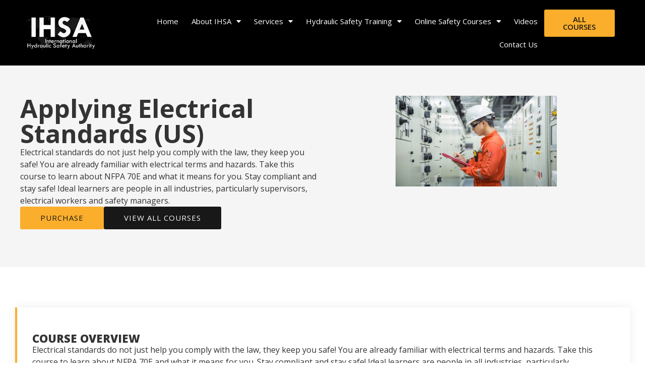

--- FILE ---
content_type: text/html; charset=UTF-8
request_url: https://hsac.ca/applying-electrical-standards-us/
body_size: 16000
content:
<!doctype html>
<html lang="en-US">
<head>
	<meta charset="UTF-8">
	<meta name="viewport" content="width=device-width, initial-scale=1">
	<link rel="profile" href="https://gmpg.org/xfn/11">
	<meta name='robots' content='index, follow, max-image-preview:large, max-snippet:-1, max-video-preview:-1' />

	<!-- This site is optimized with the Yoast SEO plugin v21.1 - https://yoast.com/wordpress/plugins/seo/ -->
	<title>Applying Electrical Standards (US) - IHSA</title>
	<link rel="canonical" href="https://hsac.ca/applying-electrical-standards-us/" />
	<meta property="og:locale" content="en_US" />
	<meta property="og:type" content="article" />
	<meta property="og:title" content="Applying Electrical Standards (US) - IHSA" />
	<meta property="og:description" content="Electrical standards do not just help you comply with the law, they keep you safe! You are already familiar with electrical terms and hazards. Take this course to learn about NFPA 70E and what it means for you. Stay compliant and stay safe! Ideal learners are people in all industries, particularly supervisors, electrical workers and safety managers." />
	<meta property="og:url" content="https://hsac.ca/applying-electrical-standards-us/" />
	<meta property="og:site_name" content="IHSA" />
	<meta property="article:published_time" content="2023-08-04T10:13:30+00:00" />
	<meta property="article:modified_time" content="2023-08-04T10:13:31+00:00" />
	<meta property="og:image" content="https://hsac.ca/wp-content/uploads/2023/08/Applying-Electrical-Standards-US.jpg" />
	<meta property="og:image:width" content="320" />
	<meta property="og:image:height" content="180" />
	<meta property="og:image:type" content="image/jpeg" />
	<meta name="author" content="admin" />
	<meta name="twitter:card" content="summary_large_image" />
	<meta name="twitter:label1" content="Written by" />
	<meta name="twitter:data1" content="admin" />
	<script type="application/ld+json" class="yoast-schema-graph">{"@context":"https://schema.org","@graph":[{"@type":"Article","@id":"https://hsac.ca/applying-electrical-standards-us/#article","isPartOf":{"@id":"https://hsac.ca/applying-electrical-standards-us/"},"author":{"name":"admin","@id":"https://hsac.ca/#/schema/person/9be399cb5530d375fc90675256bebfe7"},"headline":"Applying Electrical Standards (US)","datePublished":"2023-08-04T10:13:30+00:00","dateModified":"2023-08-04T10:13:31+00:00","mainEntityOfPage":{"@id":"https://hsac.ca/applying-electrical-standards-us/"},"wordCount":4,"commentCount":0,"publisher":{"@id":"https://hsac.ca/#organization"},"image":{"@id":"https://hsac.ca/applying-electrical-standards-us/#primaryimage"},"thumbnailUrl":"https://hsac.ca/wp-content/uploads/2023/08/Applying-Electrical-Standards-US.jpg","articleSection":["Electrical"],"inLanguage":"en-US","potentialAction":[{"@type":"CommentAction","name":"Comment","target":["https://hsac.ca/applying-electrical-standards-us/#respond"]}]},{"@type":"WebPage","@id":"https://hsac.ca/applying-electrical-standards-us/","url":"https://hsac.ca/applying-electrical-standards-us/","name":"Applying Electrical Standards (US) - IHSA","isPartOf":{"@id":"https://hsac.ca/#website"},"primaryImageOfPage":{"@id":"https://hsac.ca/applying-electrical-standards-us/#primaryimage"},"image":{"@id":"https://hsac.ca/applying-electrical-standards-us/#primaryimage"},"thumbnailUrl":"https://hsac.ca/wp-content/uploads/2023/08/Applying-Electrical-Standards-US.jpg","datePublished":"2023-08-04T10:13:30+00:00","dateModified":"2023-08-04T10:13:31+00:00","breadcrumb":{"@id":"https://hsac.ca/applying-electrical-standards-us/#breadcrumb"},"inLanguage":"en-US","potentialAction":[{"@type":"ReadAction","target":["https://hsac.ca/applying-electrical-standards-us/"]}]},{"@type":"ImageObject","inLanguage":"en-US","@id":"https://hsac.ca/applying-electrical-standards-us/#primaryimage","url":"https://hsac.ca/wp-content/uploads/2023/08/Applying-Electrical-Standards-US.jpg","contentUrl":"https://hsac.ca/wp-content/uploads/2023/08/Applying-Electrical-Standards-US.jpg","width":320,"height":180,"caption":"Offshore oil and gas maintenance daily activity, Electrical and Instrument technician logging data in electrical switch gear room."},{"@type":"BreadcrumbList","@id":"https://hsac.ca/applying-electrical-standards-us/#breadcrumb","itemListElement":[{"@type":"ListItem","position":1,"name":"Home","item":"https://hsac.ca/"},{"@type":"ListItem","position":2,"name":"Applying Electrical Standards (US)"}]},{"@type":"WebSite","@id":"https://hsac.ca/#website","url":"https://hsac.ca/","name":"IHSA","description":"International Hydraulic Safety Authority","publisher":{"@id":"https://hsac.ca/#organization"},"potentialAction":[{"@type":"SearchAction","target":{"@type":"EntryPoint","urlTemplate":"https://hsac.ca/?s={search_term_string}"},"query-input":"required name=search_term_string"}],"inLanguage":"en-US"},{"@type":"Organization","@id":"https://hsac.ca/#organization","name":"IHSA","url":"https://hsac.ca/","logo":{"@type":"ImageObject","inLanguage":"en-US","@id":"https://hsac.ca/#/schema/logo/image/","url":"https://hsac.ca/wp-content/uploads/2023/04/hsac-logo.gif","contentUrl":"https://hsac.ca/wp-content/uploads/2023/04/hsac-logo.gif","width":177,"height":86,"caption":"IHSA"},"image":{"@id":"https://hsac.ca/#/schema/logo/image/"}},{"@type":"Person","@id":"https://hsac.ca/#/schema/person/9be399cb5530d375fc90675256bebfe7","name":"admin","image":{"@type":"ImageObject","inLanguage":"en-US","@id":"https://hsac.ca/#/schema/person/image/","url":"https://secure.gravatar.com/avatar/ba371e75fdb9c861d4bc03e641f6bdadf4173f01eda18371040e15ded8f03c36?s=96&d=mm&r=g","contentUrl":"https://secure.gravatar.com/avatar/ba371e75fdb9c861d4bc03e641f6bdadf4173f01eda18371040e15ded8f03c36?s=96&d=mm&r=g","caption":"admin"},"sameAs":["https://backup.hsac.ca"],"url":"https://hsac.ca/author/hannaglazel/"}]}</script>
	<!-- / Yoast SEO plugin. -->


<link rel="alternate" type="application/rss+xml" title="IHSA &raquo; Feed" href="https://hsac.ca/feed/" />
<link rel="alternate" type="application/rss+xml" title="IHSA &raquo; Comments Feed" href="https://hsac.ca/comments/feed/" />
<link rel="alternate" type="application/rss+xml" title="IHSA &raquo; Applying Electrical Standards (US) Comments Feed" href="https://hsac.ca/applying-electrical-standards-us/feed/" />
<link rel="alternate" title="oEmbed (JSON)" type="application/json+oembed" href="https://hsac.ca/wp-json/oembed/1.0/embed?url=https%3A%2F%2Fhsac.ca%2Fapplying-electrical-standards-us%2F" />
<link rel="alternate" title="oEmbed (XML)" type="text/xml+oembed" href="https://hsac.ca/wp-json/oembed/1.0/embed?url=https%3A%2F%2Fhsac.ca%2Fapplying-electrical-standards-us%2F&#038;format=xml" />
<style id='wp-img-auto-sizes-contain-inline-css'>
img:is([sizes=auto i],[sizes^="auto," i]){contain-intrinsic-size:3000px 1500px}
/*# sourceURL=wp-img-auto-sizes-contain-inline-css */
</style>
<style id='wp-emoji-styles-inline-css'>

	img.wp-smiley, img.emoji {
		display: inline !important;
		border: none !important;
		box-shadow: none !important;
		height: 1em !important;
		width: 1em !important;
		margin: 0 0.07em !important;
		vertical-align: -0.1em !important;
		background: none !important;
		padding: 0 !important;
	}
/*# sourceURL=wp-emoji-styles-inline-css */
</style>
<link rel='stylesheet' id='wp-block-library-css' href='https://hsac.ca/wp-includes/css/dist/block-library/style.min.css?ver=6.9' media='all' />
<style id='global-styles-inline-css'>
:root{--wp--preset--aspect-ratio--square: 1;--wp--preset--aspect-ratio--4-3: 4/3;--wp--preset--aspect-ratio--3-4: 3/4;--wp--preset--aspect-ratio--3-2: 3/2;--wp--preset--aspect-ratio--2-3: 2/3;--wp--preset--aspect-ratio--16-9: 16/9;--wp--preset--aspect-ratio--9-16: 9/16;--wp--preset--color--black: #000000;--wp--preset--color--cyan-bluish-gray: #abb8c3;--wp--preset--color--white: #ffffff;--wp--preset--color--pale-pink: #f78da7;--wp--preset--color--vivid-red: #cf2e2e;--wp--preset--color--luminous-vivid-orange: #ff6900;--wp--preset--color--luminous-vivid-amber: #fcb900;--wp--preset--color--light-green-cyan: #7bdcb5;--wp--preset--color--vivid-green-cyan: #00d084;--wp--preset--color--pale-cyan-blue: #8ed1fc;--wp--preset--color--vivid-cyan-blue: #0693e3;--wp--preset--color--vivid-purple: #9b51e0;--wp--preset--gradient--vivid-cyan-blue-to-vivid-purple: linear-gradient(135deg,rgb(6,147,227) 0%,rgb(155,81,224) 100%);--wp--preset--gradient--light-green-cyan-to-vivid-green-cyan: linear-gradient(135deg,rgb(122,220,180) 0%,rgb(0,208,130) 100%);--wp--preset--gradient--luminous-vivid-amber-to-luminous-vivid-orange: linear-gradient(135deg,rgb(252,185,0) 0%,rgb(255,105,0) 100%);--wp--preset--gradient--luminous-vivid-orange-to-vivid-red: linear-gradient(135deg,rgb(255,105,0) 0%,rgb(207,46,46) 100%);--wp--preset--gradient--very-light-gray-to-cyan-bluish-gray: linear-gradient(135deg,rgb(238,238,238) 0%,rgb(169,184,195) 100%);--wp--preset--gradient--cool-to-warm-spectrum: linear-gradient(135deg,rgb(74,234,220) 0%,rgb(151,120,209) 20%,rgb(207,42,186) 40%,rgb(238,44,130) 60%,rgb(251,105,98) 80%,rgb(254,248,76) 100%);--wp--preset--gradient--blush-light-purple: linear-gradient(135deg,rgb(255,206,236) 0%,rgb(152,150,240) 100%);--wp--preset--gradient--blush-bordeaux: linear-gradient(135deg,rgb(254,205,165) 0%,rgb(254,45,45) 50%,rgb(107,0,62) 100%);--wp--preset--gradient--luminous-dusk: linear-gradient(135deg,rgb(255,203,112) 0%,rgb(199,81,192) 50%,rgb(65,88,208) 100%);--wp--preset--gradient--pale-ocean: linear-gradient(135deg,rgb(255,245,203) 0%,rgb(182,227,212) 50%,rgb(51,167,181) 100%);--wp--preset--gradient--electric-grass: linear-gradient(135deg,rgb(202,248,128) 0%,rgb(113,206,126) 100%);--wp--preset--gradient--midnight: linear-gradient(135deg,rgb(2,3,129) 0%,rgb(40,116,252) 100%);--wp--preset--font-size--small: 13px;--wp--preset--font-size--medium: 20px;--wp--preset--font-size--large: 36px;--wp--preset--font-size--x-large: 42px;--wp--preset--spacing--20: 0.44rem;--wp--preset--spacing--30: 0.67rem;--wp--preset--spacing--40: 1rem;--wp--preset--spacing--50: 1.5rem;--wp--preset--spacing--60: 2.25rem;--wp--preset--spacing--70: 3.38rem;--wp--preset--spacing--80: 5.06rem;--wp--preset--shadow--natural: 6px 6px 9px rgba(0, 0, 0, 0.2);--wp--preset--shadow--deep: 12px 12px 50px rgba(0, 0, 0, 0.4);--wp--preset--shadow--sharp: 6px 6px 0px rgba(0, 0, 0, 0.2);--wp--preset--shadow--outlined: 6px 6px 0px -3px rgb(255, 255, 255), 6px 6px rgb(0, 0, 0);--wp--preset--shadow--crisp: 6px 6px 0px rgb(0, 0, 0);}:where(.is-layout-flex){gap: 0.5em;}:where(.is-layout-grid){gap: 0.5em;}body .is-layout-flex{display: flex;}.is-layout-flex{flex-wrap: wrap;align-items: center;}.is-layout-flex > :is(*, div){margin: 0;}body .is-layout-grid{display: grid;}.is-layout-grid > :is(*, div){margin: 0;}:where(.wp-block-columns.is-layout-flex){gap: 2em;}:where(.wp-block-columns.is-layout-grid){gap: 2em;}:where(.wp-block-post-template.is-layout-flex){gap: 1.25em;}:where(.wp-block-post-template.is-layout-grid){gap: 1.25em;}.has-black-color{color: var(--wp--preset--color--black) !important;}.has-cyan-bluish-gray-color{color: var(--wp--preset--color--cyan-bluish-gray) !important;}.has-white-color{color: var(--wp--preset--color--white) !important;}.has-pale-pink-color{color: var(--wp--preset--color--pale-pink) !important;}.has-vivid-red-color{color: var(--wp--preset--color--vivid-red) !important;}.has-luminous-vivid-orange-color{color: var(--wp--preset--color--luminous-vivid-orange) !important;}.has-luminous-vivid-amber-color{color: var(--wp--preset--color--luminous-vivid-amber) !important;}.has-light-green-cyan-color{color: var(--wp--preset--color--light-green-cyan) !important;}.has-vivid-green-cyan-color{color: var(--wp--preset--color--vivid-green-cyan) !important;}.has-pale-cyan-blue-color{color: var(--wp--preset--color--pale-cyan-blue) !important;}.has-vivid-cyan-blue-color{color: var(--wp--preset--color--vivid-cyan-blue) !important;}.has-vivid-purple-color{color: var(--wp--preset--color--vivid-purple) !important;}.has-black-background-color{background-color: var(--wp--preset--color--black) !important;}.has-cyan-bluish-gray-background-color{background-color: var(--wp--preset--color--cyan-bluish-gray) !important;}.has-white-background-color{background-color: var(--wp--preset--color--white) !important;}.has-pale-pink-background-color{background-color: var(--wp--preset--color--pale-pink) !important;}.has-vivid-red-background-color{background-color: var(--wp--preset--color--vivid-red) !important;}.has-luminous-vivid-orange-background-color{background-color: var(--wp--preset--color--luminous-vivid-orange) !important;}.has-luminous-vivid-amber-background-color{background-color: var(--wp--preset--color--luminous-vivid-amber) !important;}.has-light-green-cyan-background-color{background-color: var(--wp--preset--color--light-green-cyan) !important;}.has-vivid-green-cyan-background-color{background-color: var(--wp--preset--color--vivid-green-cyan) !important;}.has-pale-cyan-blue-background-color{background-color: var(--wp--preset--color--pale-cyan-blue) !important;}.has-vivid-cyan-blue-background-color{background-color: var(--wp--preset--color--vivid-cyan-blue) !important;}.has-vivid-purple-background-color{background-color: var(--wp--preset--color--vivid-purple) !important;}.has-black-border-color{border-color: var(--wp--preset--color--black) !important;}.has-cyan-bluish-gray-border-color{border-color: var(--wp--preset--color--cyan-bluish-gray) !important;}.has-white-border-color{border-color: var(--wp--preset--color--white) !important;}.has-pale-pink-border-color{border-color: var(--wp--preset--color--pale-pink) !important;}.has-vivid-red-border-color{border-color: var(--wp--preset--color--vivid-red) !important;}.has-luminous-vivid-orange-border-color{border-color: var(--wp--preset--color--luminous-vivid-orange) !important;}.has-luminous-vivid-amber-border-color{border-color: var(--wp--preset--color--luminous-vivid-amber) !important;}.has-light-green-cyan-border-color{border-color: var(--wp--preset--color--light-green-cyan) !important;}.has-vivid-green-cyan-border-color{border-color: var(--wp--preset--color--vivid-green-cyan) !important;}.has-pale-cyan-blue-border-color{border-color: var(--wp--preset--color--pale-cyan-blue) !important;}.has-vivid-cyan-blue-border-color{border-color: var(--wp--preset--color--vivid-cyan-blue) !important;}.has-vivid-purple-border-color{border-color: var(--wp--preset--color--vivid-purple) !important;}.has-vivid-cyan-blue-to-vivid-purple-gradient-background{background: var(--wp--preset--gradient--vivid-cyan-blue-to-vivid-purple) !important;}.has-light-green-cyan-to-vivid-green-cyan-gradient-background{background: var(--wp--preset--gradient--light-green-cyan-to-vivid-green-cyan) !important;}.has-luminous-vivid-amber-to-luminous-vivid-orange-gradient-background{background: var(--wp--preset--gradient--luminous-vivid-amber-to-luminous-vivid-orange) !important;}.has-luminous-vivid-orange-to-vivid-red-gradient-background{background: var(--wp--preset--gradient--luminous-vivid-orange-to-vivid-red) !important;}.has-very-light-gray-to-cyan-bluish-gray-gradient-background{background: var(--wp--preset--gradient--very-light-gray-to-cyan-bluish-gray) !important;}.has-cool-to-warm-spectrum-gradient-background{background: var(--wp--preset--gradient--cool-to-warm-spectrum) !important;}.has-blush-light-purple-gradient-background{background: var(--wp--preset--gradient--blush-light-purple) !important;}.has-blush-bordeaux-gradient-background{background: var(--wp--preset--gradient--blush-bordeaux) !important;}.has-luminous-dusk-gradient-background{background: var(--wp--preset--gradient--luminous-dusk) !important;}.has-pale-ocean-gradient-background{background: var(--wp--preset--gradient--pale-ocean) !important;}.has-electric-grass-gradient-background{background: var(--wp--preset--gradient--electric-grass) !important;}.has-midnight-gradient-background{background: var(--wp--preset--gradient--midnight) !important;}.has-small-font-size{font-size: var(--wp--preset--font-size--small) !important;}.has-medium-font-size{font-size: var(--wp--preset--font-size--medium) !important;}.has-large-font-size{font-size: var(--wp--preset--font-size--large) !important;}.has-x-large-font-size{font-size: var(--wp--preset--font-size--x-large) !important;}
/*# sourceURL=global-styles-inline-css */
</style>

<style id='classic-theme-styles-inline-css'>
/*! This file is auto-generated */
.wp-block-button__link{color:#fff;background-color:#32373c;border-radius:9999px;box-shadow:none;text-decoration:none;padding:calc(.667em + 2px) calc(1.333em + 2px);font-size:1.125em}.wp-block-file__button{background:#32373c;color:#fff;text-decoration:none}
/*# sourceURL=/wp-includes/css/classic-themes.min.css */
</style>
<link rel='stylesheet' id='hello-elementor-css' href='https://hsac.ca/wp-content/themes/hello-elementor/style.min.css?ver=2.7.1' media='all' />
<link rel='stylesheet' id='hello-elementor-theme-style-css' href='https://hsac.ca/wp-content/themes/hello-elementor/theme.min.css?ver=2.7.1' media='all' />
<link rel='stylesheet' id='elementor-frontend-css' href='https://hsac.ca/wp-content/plugins/elementor/assets/css/frontend-lite.min.css?ver=3.20.3' media='all' />
<link rel='stylesheet' id='elementor-post-6-css' href='https://hsac.ca/wp-content/uploads/elementor/css/post-6.css?ver=1716368900' media='all' />
<link rel='stylesheet' id='elementor-icons-css' href='https://hsac.ca/wp-content/plugins/elementor/assets/lib/eicons/css/elementor-icons.min.css?ver=5.29.0' media='all' />
<link rel='stylesheet' id='swiper-css' href='https://hsac.ca/wp-content/plugins/elementor/assets/lib/swiper/v8/css/swiper.min.css?ver=8.4.5' media='all' />
<link rel='stylesheet' id='elementor-pro-css' href='https://hsac.ca/wp-content/plugins/elementor-pro/assets/css/frontend-lite.min.css?ver=3.16.2' media='all' />
<link rel='stylesheet' id='elementor-post-216-css' href='https://hsac.ca/wp-content/uploads/elementor/css/post-216.css?ver=1716368900' media='all' />
<link rel='stylesheet' id='elementor-post-1851-css' href='https://hsac.ca/wp-content/uploads/elementor/css/post-1851.css?ver=1716385392' media='all' />
<link rel='stylesheet' id='elementor-post-782-css' href='https://hsac.ca/wp-content/uploads/elementor/css/post-782.css?ver=1716472303' media='all' />
<link rel='stylesheet' id='google-fonts-1-css' href='https://fonts.googleapis.com/css?family=Open+Sans%3A100%2C100italic%2C200%2C200italic%2C300%2C300italic%2C400%2C400italic%2C500%2C500italic%2C600%2C600italic%2C700%2C700italic%2C800%2C800italic%2C900%2C900italic%7CMontserrat%3A100%2C100italic%2C200%2C200italic%2C300%2C300italic%2C400%2C400italic%2C500%2C500italic%2C600%2C600italic%2C700%2C700italic%2C800%2C800italic%2C900%2C900italic&#038;display=swap&#038;ver=6.9' media='all' />
<link rel='stylesheet' id='elementor-icons-shared-0-css' href='https://hsac.ca/wp-content/plugins/elementor/assets/lib/font-awesome/css/fontawesome.min.css?ver=5.15.3' media='all' />
<link rel='stylesheet' id='elementor-icons-fa-solid-css' href='https://hsac.ca/wp-content/plugins/elementor/assets/lib/font-awesome/css/solid.min.css?ver=5.15.3' media='all' />
<link rel="preconnect" href="https://fonts.gstatic.com/" crossorigin><script src="https://hsac.ca/wp-includes/js/jquery/jquery.min.js?ver=3.7.1" id="jquery-core-js"></script>
<script src="https://hsac.ca/wp-includes/js/jquery/jquery-migrate.min.js?ver=3.4.1" id="jquery-migrate-js"></script>
<link rel="https://api.w.org/" href="https://hsac.ca/wp-json/" /><link rel="alternate" title="JSON" type="application/json" href="https://hsac.ca/wp-json/wp/v2/posts/1488" /><link rel="EditURI" type="application/rsd+xml" title="RSD" href="https://hsac.ca/xmlrpc.php?rsd" />
<meta name="generator" content="WordPress 6.9" />
<link rel='shortlink' href='https://hsac.ca/?p=1488' />
<meta name="generator" content="Elementor 3.20.3; features: e_optimized_assets_loading, e_optimized_css_loading, additional_custom_breakpoints, block_editor_assets_optimize, e_image_loading_optimization; settings: css_print_method-external, google_font-enabled, font_display-swap">
<link rel="icon" href="https://hsac.ca/wp-content/uploads/2023/04/hsac-logo-150x86.gif" sizes="32x32" />
<link rel="icon" href="https://hsac.ca/wp-content/uploads/2023/04/hsac-logo.gif" sizes="192x192" />
<link rel="apple-touch-icon" href="https://hsac.ca/wp-content/uploads/2023/04/hsac-logo.gif" />
<meta name="msapplication-TileImage" content="https://hsac.ca/wp-content/uploads/2023/04/hsac-logo.gif" />
		<style id="wp-custom-css">
			/* Page title */
header.page-header {
	display:none;	
}
		</style>
		</head>
<body class="wp-singular post-template-default single single-post postid-1488 single-format-standard wp-custom-logo wp-theme-hello-elementor elementor-default elementor-kit-6 elementor-page-782">


<a class="skip-link screen-reader-text" href="#content">Skip to content</a>

		<div data-elementor-type="header" data-elementor-id="216" class="elementor elementor-216 elementor-location-header" data-elementor-post-type="elementor_library">
					<div class="elementor-section-wrap">
						<div class="elementor-element elementor-element-7f475b1 elementor-hidden-desktop elementor-hidden-tablet e-flex e-con-boxed e-con e-parent" data-id="7f475b1" data-element_type="container" data-settings="{&quot;background_background&quot;:&quot;classic&quot;}" data-core-v316-plus="true">
					<div class="e-con-inner">
				<div class="elementor-element elementor-element-9945c9e elementor-widget elementor-widget-button" data-id="9945c9e" data-element_type="widget" data-widget_type="button.default">
				<div class="elementor-widget-container">
					<div class="elementor-button-wrapper">
			<a class="elementor-button elementor-button-link elementor-size-sm" href="https://www.bistrainer.com/store/international-hydraulic-safety-authority-store/home" target="_blank" rel="nofollow">
						<span class="elementor-button-content-wrapper">
						<span class="elementor-button-icon elementor-align-icon-right">
				<i aria-hidden="true" class="fas fa-long-arrow-alt-right"></i>			</span>
						<span class="elementor-button-text">SHOW ALL COURSES</span>
		</span>
					</a>
		</div>
				</div>
				</div>
					</div>
				</div>
		<div class="elementor-element elementor-element-26cd5e5 elementor-hidden-desktop elementor-hidden-tablet e-flex e-con-boxed e-con e-parent" data-id="26cd5e5" data-element_type="container" data-settings="{&quot;background_background&quot;:&quot;classic&quot;}" data-core-v316-plus="true">
					<div class="e-con-inner">
		<div class="elementor-element elementor-element-7b2fef8 e-con-full e-flex e-con e-child" data-id="7b2fef8" data-element_type="container">
				<div class="elementor-element elementor-element-0a364b9 elementor-widget-mobile__width-initial elementor-widget elementor-widget-theme-site-logo elementor-widget-image" data-id="0a364b9" data-element_type="widget" data-widget_type="theme-site-logo.default">
				<div class="elementor-widget-container">
			<style>/*! elementor - v3.20.0 - 26-03-2024 */
.elementor-widget-image{text-align:center}.elementor-widget-image a{display:inline-block}.elementor-widget-image a img[src$=".svg"]{width:48px}.elementor-widget-image img{vertical-align:middle;display:inline-block}</style>					<div class="elementor-image">
								<a href="https://hsac.ca">
			<img width="177" height="86" src="https://hsac.ca/wp-content/uploads/2023/04/hsac-logo.gif" class="attachment-full size-full wp-image-217" alt="" />				</a>
										</div>
						</div>
				</div>
				<div class="elementor-element elementor-element-6404770 elementor-nav-menu__align-right elementor-nav-menu--stretch elementor-widget-mobile__width-initial elementor-nav-menu--dropdown-tablet elementor-nav-menu__text-align-aside elementor-nav-menu--toggle elementor-nav-menu--burger elementor-widget elementor-widget-nav-menu" data-id="6404770" data-element_type="widget" data-settings="{&quot;full_width&quot;:&quot;stretch&quot;,&quot;layout&quot;:&quot;horizontal&quot;,&quot;submenu_icon&quot;:{&quot;value&quot;:&quot;&lt;i class=\&quot;fas fa-caret-down\&quot;&gt;&lt;\/i&gt;&quot;,&quot;library&quot;:&quot;fa-solid&quot;},&quot;toggle&quot;:&quot;burger&quot;}" data-widget_type="nav-menu.default">
				<div class="elementor-widget-container">
			<link rel="stylesheet" href="https://backup.hsac.ca/wp-content/plugins/elementor-pro/assets/css/widget-nav-menu.min.css">			<nav class="elementor-nav-menu--main elementor-nav-menu__container elementor-nav-menu--layout-horizontal e--pointer-background e--animation-fade">
				<ul id="menu-1-6404770" class="elementor-nav-menu"><li class="menu-item menu-item-type-custom menu-item-object-custom menu-item-76"><a href="https://backup.hsac.ca/" class="elementor-item">Home</a></li>
<li class="menu-item menu-item-type-custom menu-item-object-custom menu-item-has-children menu-item-98"><a class="elementor-item">About IHSA</a>
<ul class="sub-menu elementor-nav-menu--dropdown">
	<li class="menu-item menu-item-type-post_type menu-item-object-page menu-item-95"><a href="https://hsac.ca/what-is-hydraulics/" class="elementor-sub-item">What is Hydraulics</a></li>
	<li class="menu-item menu-item-type-post_type menu-item-object-page menu-item-96"><a href="https://hsac.ca/what-is-the-risk/" class="elementor-sub-item">What is the Risk?</a></li>
	<li class="menu-item menu-item-type-post_type menu-item-object-page menu-item-87"><a href="https://hsac.ca/our-mission/" class="elementor-sub-item">Our Mission</a></li>
	<li class="menu-item menu-item-type-post_type menu-item-object-page menu-item-97"><a href="https://hsac.ca/who-we-serve/" class="elementor-sub-item">Who we Serve</a></li>
	<li class="menu-item menu-item-type-post_type menu-item-object-page menu-item-82"><a href="https://hsac.ca/hsac-corporate-biography/" class="elementor-sub-item">Corporate Biography</a></li>
	<li class="menu-item menu-item-type-custom menu-item-object-custom menu-item-99"><a target="_blank" href="https://backup.hsac.ca/wp-content/uploads/2023/05/Document_A.pdf" class="elementor-sub-item">First Aid For Fluid Injection Inquiry</a></li>
	<li class="menu-item menu-item-type-post_type menu-item-object-page menu-item-77"><a href="https://hsac.ca/contractor-registry/" class="elementor-sub-item">Contractor Registry</a></li>
	<li class="menu-item menu-item-type-post_type menu-item-object-page menu-item-91"><a href="https://hsac.ca/safety-posters/" class="elementor-sub-item">Safety Posters</a></li>
	<li class="menu-item menu-item-type-post_type menu-item-object-page menu-item-84"><a href="https://hsac.ca/ihsa-newsroom/" class="elementor-sub-item">IHSA NewsRoom</a></li>
	<li class="menu-item menu-item-type-post_type menu-item-object-page menu-item-79"><a href="https://hsac.ca/fatality-reports/" class="elementor-sub-item">Fatality &#038; Incident Reports</a></li>
	<li class="menu-item menu-item-type-post_type menu-item-object-page menu-item-166"><a href="https://hsac.ca/hydraulic-safety-1/" class="elementor-sub-item">Hydraulic Safety</a></li>
	<li class="menu-item menu-item-type-post_type menu-item-object-page menu-item-86"><a href="https://hsac.ca/links/" class="elementor-sub-item">Links</a></li>
	<li class="menu-item menu-item-type-post_type menu-item-object-page menu-item-94"><a href="https://hsac.ca/upcoming-events/" class="elementor-sub-item">Upcoming Events</a></li>
	<li class="menu-item menu-item-type-post_type menu-item-object-page menu-item-93"><a href="https://hsac.ca/safety-tips/" class="elementor-sub-item">Safety Tips</a></li>
	<li class="menu-item menu-item-type-post_type menu-item-object-page menu-item-89"><a href="https://hsac.ca/safety-bulletins/" class="elementor-sub-item">Safety Bulletins</a></li>
	<li class="menu-item menu-item-type-post_type menu-item-object-page menu-item-92"><a href="https://hsac.ca/safety-standards/" class="elementor-sub-item">Safety Standards</a></li>
	<li class="menu-item menu-item-type-post_type menu-item-object-page menu-item-78"><a href="https://hsac.ca/employers-guide/" class="elementor-sub-item">Employers Guide</a></li>
	<li class="menu-item menu-item-type-post_type menu-item-object-page menu-item-80"><a href="https://hsac.ca/feedback/" class="elementor-sub-item">Free Information CD</a></li>
</ul>
</li>
<li class="menu-item menu-item-type-custom menu-item-object-custom menu-item-has-children menu-item-100"><a class="elementor-item">Services</a>
<ul class="sub-menu elementor-nav-menu--dropdown">
	<li class="menu-item menu-item-type-post_type menu-item-object-page menu-item-105"><a href="https://hsac.ca/consulting-services/" class="elementor-sub-item">Consulting Services</a></li>
	<li class="menu-item menu-item-type-custom menu-item-object-custom menu-item-106"><a target="_blank" href="https://backup.hsac.ca/wp-content/uploads/2023/05/HydraulicSafetyProgram2015.pdf" class="elementor-sub-item">Hydraulic Safety Programs</a></li>
</ul>
</li>
<li class="menu-item menu-item-type-custom menu-item-object-custom menu-item-has-children menu-item-109"><a class="elementor-item">Hydraulic Safety Training</a>
<ul class="sub-menu elementor-nav-menu--dropdown">
	<li class="menu-item menu-item-type-post_type menu-item-object-page menu-item-147"><a href="https://hsac.ca/become-a-training-provider/" class="elementor-sub-item">Become A training Provider</a></li>
	<li class="menu-item menu-item-type-post_type menu-item-object-page menu-item-148"><a href="https://hsac.ca/licensed-training-providers/" class="elementor-sub-item">Licensed Training Providers</a></li>
	<li class="menu-item menu-item-type-post_type menu-item-object-page menu-item-149"><a href="https://hsac.ca/course-information/" class="elementor-sub-item">Course Information</a></li>
	<li class="menu-item menu-item-type-post_type menu-item-object-page menu-item-150"><a href="https://hsac.ca/tailored-training/" class="elementor-sub-item">Tailored Training</a></li>
	<li class="menu-item menu-item-type-post_type menu-item-object-page menu-item-151"><a href="https://hsac.ca/high-risk-maintenance-level/" class="elementor-sub-item">High Risk Maintenance Level</a></li>
	<li class="menu-item menu-item-type-post_type menu-item-object-page menu-item-152"><a href="https://hsac.ca/exposure-level/" class="elementor-sub-item">Exposure Level</a></li>
	<li class="menu-item menu-item-type-post_type menu-item-object-page menu-item-153"><a href="https://hsac.ca/hydraulic-safety-in-construction/" class="elementor-sub-item">Hydraulic Safety in Construction</a></li>
	<li class="menu-item menu-item-type-post_type menu-item-object-page menu-item-154"><a href="https://hsac.ca/hydraulic-safety-in-utilities/" class="elementor-sub-item">Hydraulic Safety in Utilities</a></li>
	<li class="menu-item menu-item-type-post_type menu-item-object-post menu-item-2724"><a href="https://hsac.ca/fluid-injections-awareness/" class="elementor-sub-item">Fluid Injection Awareness</a></li>
	<li class="menu-item menu-item-type-post_type menu-item-object-page menu-item-156"><a href="https://hsac.ca/continued-education-units/" class="elementor-sub-item">Continued Education Units</a></li>
	<li class="menu-item menu-item-type-post_type menu-item-object-page menu-item-157"><a href="https://hsac.ca/hydraulic-safety-in-drilling/" class="elementor-sub-item">Hydraulic Safety in Drilling</a></li>
	<li class="menu-item menu-item-type-post_type menu-item-object-page menu-item-158"><a href="https://hsac.ca/hydraulic-safety-in-steel/" class="elementor-sub-item">Hydraulic Safety in Steel</a></li>
	<li class="menu-item menu-item-type-post_type menu-item-object-page menu-item-159"><a href="https://hsac.ca/hydraulic-safety-in-oil-and-gas/" class="elementor-sub-item">Hydraulic Safety in Oil and Gas</a></li>
	<li class="menu-item menu-item-type-post_type menu-item-object-page menu-item-160"><a href="https://hsac.ca/hydraulic-safety-in-agriculture/" class="elementor-sub-item">Hydraulic Safety in Agriculture</a></li>
</ul>
</li>
<li class="menu-item menu-item-type-custom menu-item-object-custom menu-item-has-children menu-item-161"><a class="elementor-item">Online Safety Courses</a>
<ul class="sub-menu elementor-nav-menu--dropdown">
	<li class="menu-item menu-item-type-post_type menu-item-object-page menu-item-83"><a href="https://hsac.ca/hydraulic-safety/" class="elementor-sub-item">Hydraulic Safety Courses</a></li>
	<li class="menu-item menu-item-type-post_type menu-item-object-page menu-item-170"><a href="https://hsac.ca/safety-compliance-training/" class="elementor-sub-item">Safety Compliance Training</a></li>
	<li class="menu-item menu-item-type-post_type menu-item-object-page menu-item-2304"><a href="https://hsac.ca/courses/" class="elementor-sub-item">View All Courses</a></li>
</ul>
</li>
<li class="menu-item menu-item-type-post_type menu-item-object-page menu-item-176"><a href="https://hsac.ca/videos/" class="elementor-item">Videos</a></li>
<li class="menu-item menu-item-type-post_type menu-item-object-page menu-item-175"><a href="https://hsac.ca/contact-us/" class="elementor-item">Contact Us</a></li>
</ul>			</nav>
					<div class="elementor-menu-toggle" role="button" tabindex="0" aria-label="Menu Toggle" aria-expanded="false">
			<i aria-hidden="true" role="presentation" class="elementor-menu-toggle__icon--open eicon-menu-bar"></i><i aria-hidden="true" role="presentation" class="elementor-menu-toggle__icon--close eicon-close"></i>			<span class="elementor-screen-only">Menu</span>
		</div>
					<nav class="elementor-nav-menu--dropdown elementor-nav-menu__container" aria-hidden="true">
				<ul id="menu-2-6404770" class="elementor-nav-menu"><li class="menu-item menu-item-type-custom menu-item-object-custom menu-item-76"><a href="https://backup.hsac.ca/" class="elementor-item" tabindex="-1">Home</a></li>
<li class="menu-item menu-item-type-custom menu-item-object-custom menu-item-has-children menu-item-98"><a class="elementor-item" tabindex="-1">About IHSA</a>
<ul class="sub-menu elementor-nav-menu--dropdown">
	<li class="menu-item menu-item-type-post_type menu-item-object-page menu-item-95"><a href="https://hsac.ca/what-is-hydraulics/" class="elementor-sub-item" tabindex="-1">What is Hydraulics</a></li>
	<li class="menu-item menu-item-type-post_type menu-item-object-page menu-item-96"><a href="https://hsac.ca/what-is-the-risk/" class="elementor-sub-item" tabindex="-1">What is the Risk?</a></li>
	<li class="menu-item menu-item-type-post_type menu-item-object-page menu-item-87"><a href="https://hsac.ca/our-mission/" class="elementor-sub-item" tabindex="-1">Our Mission</a></li>
	<li class="menu-item menu-item-type-post_type menu-item-object-page menu-item-97"><a href="https://hsac.ca/who-we-serve/" class="elementor-sub-item" tabindex="-1">Who we Serve</a></li>
	<li class="menu-item menu-item-type-post_type menu-item-object-page menu-item-82"><a href="https://hsac.ca/hsac-corporate-biography/" class="elementor-sub-item" tabindex="-1">Corporate Biography</a></li>
	<li class="menu-item menu-item-type-custom menu-item-object-custom menu-item-99"><a target="_blank" href="https://backup.hsac.ca/wp-content/uploads/2023/05/Document_A.pdf" class="elementor-sub-item" tabindex="-1">First Aid For Fluid Injection Inquiry</a></li>
	<li class="menu-item menu-item-type-post_type menu-item-object-page menu-item-77"><a href="https://hsac.ca/contractor-registry/" class="elementor-sub-item" tabindex="-1">Contractor Registry</a></li>
	<li class="menu-item menu-item-type-post_type menu-item-object-page menu-item-91"><a href="https://hsac.ca/safety-posters/" class="elementor-sub-item" tabindex="-1">Safety Posters</a></li>
	<li class="menu-item menu-item-type-post_type menu-item-object-page menu-item-84"><a href="https://hsac.ca/ihsa-newsroom/" class="elementor-sub-item" tabindex="-1">IHSA NewsRoom</a></li>
	<li class="menu-item menu-item-type-post_type menu-item-object-page menu-item-79"><a href="https://hsac.ca/fatality-reports/" class="elementor-sub-item" tabindex="-1">Fatality &#038; Incident Reports</a></li>
	<li class="menu-item menu-item-type-post_type menu-item-object-page menu-item-166"><a href="https://hsac.ca/hydraulic-safety-1/" class="elementor-sub-item" tabindex="-1">Hydraulic Safety</a></li>
	<li class="menu-item menu-item-type-post_type menu-item-object-page menu-item-86"><a href="https://hsac.ca/links/" class="elementor-sub-item" tabindex="-1">Links</a></li>
	<li class="menu-item menu-item-type-post_type menu-item-object-page menu-item-94"><a href="https://hsac.ca/upcoming-events/" class="elementor-sub-item" tabindex="-1">Upcoming Events</a></li>
	<li class="menu-item menu-item-type-post_type menu-item-object-page menu-item-93"><a href="https://hsac.ca/safety-tips/" class="elementor-sub-item" tabindex="-1">Safety Tips</a></li>
	<li class="menu-item menu-item-type-post_type menu-item-object-page menu-item-89"><a href="https://hsac.ca/safety-bulletins/" class="elementor-sub-item" tabindex="-1">Safety Bulletins</a></li>
	<li class="menu-item menu-item-type-post_type menu-item-object-page menu-item-92"><a href="https://hsac.ca/safety-standards/" class="elementor-sub-item" tabindex="-1">Safety Standards</a></li>
	<li class="menu-item menu-item-type-post_type menu-item-object-page menu-item-78"><a href="https://hsac.ca/employers-guide/" class="elementor-sub-item" tabindex="-1">Employers Guide</a></li>
	<li class="menu-item menu-item-type-post_type menu-item-object-page menu-item-80"><a href="https://hsac.ca/feedback/" class="elementor-sub-item" tabindex="-1">Free Information CD</a></li>
</ul>
</li>
<li class="menu-item menu-item-type-custom menu-item-object-custom menu-item-has-children menu-item-100"><a class="elementor-item" tabindex="-1">Services</a>
<ul class="sub-menu elementor-nav-menu--dropdown">
	<li class="menu-item menu-item-type-post_type menu-item-object-page menu-item-105"><a href="https://hsac.ca/consulting-services/" class="elementor-sub-item" tabindex="-1">Consulting Services</a></li>
	<li class="menu-item menu-item-type-custom menu-item-object-custom menu-item-106"><a target="_blank" href="https://backup.hsac.ca/wp-content/uploads/2023/05/HydraulicSafetyProgram2015.pdf" class="elementor-sub-item" tabindex="-1">Hydraulic Safety Programs</a></li>
</ul>
</li>
<li class="menu-item menu-item-type-custom menu-item-object-custom menu-item-has-children menu-item-109"><a class="elementor-item" tabindex="-1">Hydraulic Safety Training</a>
<ul class="sub-menu elementor-nav-menu--dropdown">
	<li class="menu-item menu-item-type-post_type menu-item-object-page menu-item-147"><a href="https://hsac.ca/become-a-training-provider/" class="elementor-sub-item" tabindex="-1">Become A training Provider</a></li>
	<li class="menu-item menu-item-type-post_type menu-item-object-page menu-item-148"><a href="https://hsac.ca/licensed-training-providers/" class="elementor-sub-item" tabindex="-1">Licensed Training Providers</a></li>
	<li class="menu-item menu-item-type-post_type menu-item-object-page menu-item-149"><a href="https://hsac.ca/course-information/" class="elementor-sub-item" tabindex="-1">Course Information</a></li>
	<li class="menu-item menu-item-type-post_type menu-item-object-page menu-item-150"><a href="https://hsac.ca/tailored-training/" class="elementor-sub-item" tabindex="-1">Tailored Training</a></li>
	<li class="menu-item menu-item-type-post_type menu-item-object-page menu-item-151"><a href="https://hsac.ca/high-risk-maintenance-level/" class="elementor-sub-item" tabindex="-1">High Risk Maintenance Level</a></li>
	<li class="menu-item menu-item-type-post_type menu-item-object-page menu-item-152"><a href="https://hsac.ca/exposure-level/" class="elementor-sub-item" tabindex="-1">Exposure Level</a></li>
	<li class="menu-item menu-item-type-post_type menu-item-object-page menu-item-153"><a href="https://hsac.ca/hydraulic-safety-in-construction/" class="elementor-sub-item" tabindex="-1">Hydraulic Safety in Construction</a></li>
	<li class="menu-item menu-item-type-post_type menu-item-object-page menu-item-154"><a href="https://hsac.ca/hydraulic-safety-in-utilities/" class="elementor-sub-item" tabindex="-1">Hydraulic Safety in Utilities</a></li>
	<li class="menu-item menu-item-type-post_type menu-item-object-post menu-item-2724"><a href="https://hsac.ca/fluid-injections-awareness/" class="elementor-sub-item" tabindex="-1">Fluid Injection Awareness</a></li>
	<li class="menu-item menu-item-type-post_type menu-item-object-page menu-item-156"><a href="https://hsac.ca/continued-education-units/" class="elementor-sub-item" tabindex="-1">Continued Education Units</a></li>
	<li class="menu-item menu-item-type-post_type menu-item-object-page menu-item-157"><a href="https://hsac.ca/hydraulic-safety-in-drilling/" class="elementor-sub-item" tabindex="-1">Hydraulic Safety in Drilling</a></li>
	<li class="menu-item menu-item-type-post_type menu-item-object-page menu-item-158"><a href="https://hsac.ca/hydraulic-safety-in-steel/" class="elementor-sub-item" tabindex="-1">Hydraulic Safety in Steel</a></li>
	<li class="menu-item menu-item-type-post_type menu-item-object-page menu-item-159"><a href="https://hsac.ca/hydraulic-safety-in-oil-and-gas/" class="elementor-sub-item" tabindex="-1">Hydraulic Safety in Oil and Gas</a></li>
	<li class="menu-item menu-item-type-post_type menu-item-object-page menu-item-160"><a href="https://hsac.ca/hydraulic-safety-in-agriculture/" class="elementor-sub-item" tabindex="-1">Hydraulic Safety in Agriculture</a></li>
</ul>
</li>
<li class="menu-item menu-item-type-custom menu-item-object-custom menu-item-has-children menu-item-161"><a class="elementor-item" tabindex="-1">Online Safety Courses</a>
<ul class="sub-menu elementor-nav-menu--dropdown">
	<li class="menu-item menu-item-type-post_type menu-item-object-page menu-item-83"><a href="https://hsac.ca/hydraulic-safety/" class="elementor-sub-item" tabindex="-1">Hydraulic Safety Courses</a></li>
	<li class="menu-item menu-item-type-post_type menu-item-object-page menu-item-170"><a href="https://hsac.ca/safety-compliance-training/" class="elementor-sub-item" tabindex="-1">Safety Compliance Training</a></li>
	<li class="menu-item menu-item-type-post_type menu-item-object-page menu-item-2304"><a href="https://hsac.ca/courses/" class="elementor-sub-item" tabindex="-1">View All Courses</a></li>
</ul>
</li>
<li class="menu-item menu-item-type-post_type menu-item-object-page menu-item-176"><a href="https://hsac.ca/videos/" class="elementor-item" tabindex="-1">Videos</a></li>
<li class="menu-item menu-item-type-post_type menu-item-object-page menu-item-175"><a href="https://hsac.ca/contact-us/" class="elementor-item" tabindex="-1">Contact Us</a></li>
</ul>			</nav>
				</div>
				</div>
				</div>
					</div>
				</div>
		<div class="elementor-element elementor-element-1838c3b elementor-hidden-mobile e-flex e-con-boxed e-con e-parent" data-id="1838c3b" data-element_type="container" data-settings="{&quot;background_background&quot;:&quot;classic&quot;}" data-core-v316-plus="true">
					<div class="e-con-inner">
		<div class="elementor-element elementor-element-6f99598 e-con-full e-flex e-con e-child" data-id="6f99598" data-element_type="container">
				<div class="elementor-element elementor-element-0017406 elementor-widget elementor-widget-theme-site-logo elementor-widget-image" data-id="0017406" data-element_type="widget" data-widget_type="theme-site-logo.default">
				<div class="elementor-widget-container">
								<div class="elementor-image">
								<a href="https://hsac.ca">
			<img width="177" height="86" src="https://hsac.ca/wp-content/uploads/2023/04/hsac-logo.gif" class="attachment-full size-full wp-image-217" alt="" />				</a>
										</div>
						</div>
				</div>
				</div>
		<div class="elementor-element elementor-element-1b534cd e-con-full e-flex e-con e-child" data-id="1b534cd" data-element_type="container">
				<div class="elementor-element elementor-element-64642f0 elementor-nav-menu__align-right elementor-nav-menu--stretch elementor-nav-menu--dropdown-tablet elementor-nav-menu__text-align-aside elementor-nav-menu--toggle elementor-nav-menu--burger elementor-widget elementor-widget-nav-menu" data-id="64642f0" data-element_type="widget" data-settings="{&quot;full_width&quot;:&quot;stretch&quot;,&quot;layout&quot;:&quot;horizontal&quot;,&quot;submenu_icon&quot;:{&quot;value&quot;:&quot;&lt;i class=\&quot;fas fa-caret-down\&quot;&gt;&lt;\/i&gt;&quot;,&quot;library&quot;:&quot;fa-solid&quot;},&quot;toggle&quot;:&quot;burger&quot;}" data-widget_type="nav-menu.default">
				<div class="elementor-widget-container">
						<nav class="elementor-nav-menu--main elementor-nav-menu__container elementor-nav-menu--layout-horizontal e--pointer-background e--animation-fade">
				<ul id="menu-1-64642f0" class="elementor-nav-menu"><li class="menu-item menu-item-type-custom menu-item-object-custom menu-item-76"><a href="https://backup.hsac.ca/" class="elementor-item">Home</a></li>
<li class="menu-item menu-item-type-custom menu-item-object-custom menu-item-has-children menu-item-98"><a class="elementor-item">About IHSA</a>
<ul class="sub-menu elementor-nav-menu--dropdown">
	<li class="menu-item menu-item-type-post_type menu-item-object-page menu-item-95"><a href="https://hsac.ca/what-is-hydraulics/" class="elementor-sub-item">What is Hydraulics</a></li>
	<li class="menu-item menu-item-type-post_type menu-item-object-page menu-item-96"><a href="https://hsac.ca/what-is-the-risk/" class="elementor-sub-item">What is the Risk?</a></li>
	<li class="menu-item menu-item-type-post_type menu-item-object-page menu-item-87"><a href="https://hsac.ca/our-mission/" class="elementor-sub-item">Our Mission</a></li>
	<li class="menu-item menu-item-type-post_type menu-item-object-page menu-item-97"><a href="https://hsac.ca/who-we-serve/" class="elementor-sub-item">Who we Serve</a></li>
	<li class="menu-item menu-item-type-post_type menu-item-object-page menu-item-82"><a href="https://hsac.ca/hsac-corporate-biography/" class="elementor-sub-item">Corporate Biography</a></li>
	<li class="menu-item menu-item-type-custom menu-item-object-custom menu-item-99"><a target="_blank" href="https://backup.hsac.ca/wp-content/uploads/2023/05/Document_A.pdf" class="elementor-sub-item">First Aid For Fluid Injection Inquiry</a></li>
	<li class="menu-item menu-item-type-post_type menu-item-object-page menu-item-77"><a href="https://hsac.ca/contractor-registry/" class="elementor-sub-item">Contractor Registry</a></li>
	<li class="menu-item menu-item-type-post_type menu-item-object-page menu-item-91"><a href="https://hsac.ca/safety-posters/" class="elementor-sub-item">Safety Posters</a></li>
	<li class="menu-item menu-item-type-post_type menu-item-object-page menu-item-84"><a href="https://hsac.ca/ihsa-newsroom/" class="elementor-sub-item">IHSA NewsRoom</a></li>
	<li class="menu-item menu-item-type-post_type menu-item-object-page menu-item-79"><a href="https://hsac.ca/fatality-reports/" class="elementor-sub-item">Fatality &#038; Incident Reports</a></li>
	<li class="menu-item menu-item-type-post_type menu-item-object-page menu-item-166"><a href="https://hsac.ca/hydraulic-safety-1/" class="elementor-sub-item">Hydraulic Safety</a></li>
	<li class="menu-item menu-item-type-post_type menu-item-object-page menu-item-86"><a href="https://hsac.ca/links/" class="elementor-sub-item">Links</a></li>
	<li class="menu-item menu-item-type-post_type menu-item-object-page menu-item-94"><a href="https://hsac.ca/upcoming-events/" class="elementor-sub-item">Upcoming Events</a></li>
	<li class="menu-item menu-item-type-post_type menu-item-object-page menu-item-93"><a href="https://hsac.ca/safety-tips/" class="elementor-sub-item">Safety Tips</a></li>
	<li class="menu-item menu-item-type-post_type menu-item-object-page menu-item-89"><a href="https://hsac.ca/safety-bulletins/" class="elementor-sub-item">Safety Bulletins</a></li>
	<li class="menu-item menu-item-type-post_type menu-item-object-page menu-item-92"><a href="https://hsac.ca/safety-standards/" class="elementor-sub-item">Safety Standards</a></li>
	<li class="menu-item menu-item-type-post_type menu-item-object-page menu-item-78"><a href="https://hsac.ca/employers-guide/" class="elementor-sub-item">Employers Guide</a></li>
	<li class="menu-item menu-item-type-post_type menu-item-object-page menu-item-80"><a href="https://hsac.ca/feedback/" class="elementor-sub-item">Free Information CD</a></li>
</ul>
</li>
<li class="menu-item menu-item-type-custom menu-item-object-custom menu-item-has-children menu-item-100"><a class="elementor-item">Services</a>
<ul class="sub-menu elementor-nav-menu--dropdown">
	<li class="menu-item menu-item-type-post_type menu-item-object-page menu-item-105"><a href="https://hsac.ca/consulting-services/" class="elementor-sub-item">Consulting Services</a></li>
	<li class="menu-item menu-item-type-custom menu-item-object-custom menu-item-106"><a target="_blank" href="https://backup.hsac.ca/wp-content/uploads/2023/05/HydraulicSafetyProgram2015.pdf" class="elementor-sub-item">Hydraulic Safety Programs</a></li>
</ul>
</li>
<li class="menu-item menu-item-type-custom menu-item-object-custom menu-item-has-children menu-item-109"><a class="elementor-item">Hydraulic Safety Training</a>
<ul class="sub-menu elementor-nav-menu--dropdown">
	<li class="menu-item menu-item-type-post_type menu-item-object-page menu-item-147"><a href="https://hsac.ca/become-a-training-provider/" class="elementor-sub-item">Become A training Provider</a></li>
	<li class="menu-item menu-item-type-post_type menu-item-object-page menu-item-148"><a href="https://hsac.ca/licensed-training-providers/" class="elementor-sub-item">Licensed Training Providers</a></li>
	<li class="menu-item menu-item-type-post_type menu-item-object-page menu-item-149"><a href="https://hsac.ca/course-information/" class="elementor-sub-item">Course Information</a></li>
	<li class="menu-item menu-item-type-post_type menu-item-object-page menu-item-150"><a href="https://hsac.ca/tailored-training/" class="elementor-sub-item">Tailored Training</a></li>
	<li class="menu-item menu-item-type-post_type menu-item-object-page menu-item-151"><a href="https://hsac.ca/high-risk-maintenance-level/" class="elementor-sub-item">High Risk Maintenance Level</a></li>
	<li class="menu-item menu-item-type-post_type menu-item-object-page menu-item-152"><a href="https://hsac.ca/exposure-level/" class="elementor-sub-item">Exposure Level</a></li>
	<li class="menu-item menu-item-type-post_type menu-item-object-page menu-item-153"><a href="https://hsac.ca/hydraulic-safety-in-construction/" class="elementor-sub-item">Hydraulic Safety in Construction</a></li>
	<li class="menu-item menu-item-type-post_type menu-item-object-page menu-item-154"><a href="https://hsac.ca/hydraulic-safety-in-utilities/" class="elementor-sub-item">Hydraulic Safety in Utilities</a></li>
	<li class="menu-item menu-item-type-post_type menu-item-object-post menu-item-2724"><a href="https://hsac.ca/fluid-injections-awareness/" class="elementor-sub-item">Fluid Injection Awareness</a></li>
	<li class="menu-item menu-item-type-post_type menu-item-object-page menu-item-156"><a href="https://hsac.ca/continued-education-units/" class="elementor-sub-item">Continued Education Units</a></li>
	<li class="menu-item menu-item-type-post_type menu-item-object-page menu-item-157"><a href="https://hsac.ca/hydraulic-safety-in-drilling/" class="elementor-sub-item">Hydraulic Safety in Drilling</a></li>
	<li class="menu-item menu-item-type-post_type menu-item-object-page menu-item-158"><a href="https://hsac.ca/hydraulic-safety-in-steel/" class="elementor-sub-item">Hydraulic Safety in Steel</a></li>
	<li class="menu-item menu-item-type-post_type menu-item-object-page menu-item-159"><a href="https://hsac.ca/hydraulic-safety-in-oil-and-gas/" class="elementor-sub-item">Hydraulic Safety in Oil and Gas</a></li>
	<li class="menu-item menu-item-type-post_type menu-item-object-page menu-item-160"><a href="https://hsac.ca/hydraulic-safety-in-agriculture/" class="elementor-sub-item">Hydraulic Safety in Agriculture</a></li>
</ul>
</li>
<li class="menu-item menu-item-type-custom menu-item-object-custom menu-item-has-children menu-item-161"><a class="elementor-item">Online Safety Courses</a>
<ul class="sub-menu elementor-nav-menu--dropdown">
	<li class="menu-item menu-item-type-post_type menu-item-object-page menu-item-83"><a href="https://hsac.ca/hydraulic-safety/" class="elementor-sub-item">Hydraulic Safety Courses</a></li>
	<li class="menu-item menu-item-type-post_type menu-item-object-page menu-item-170"><a href="https://hsac.ca/safety-compliance-training/" class="elementor-sub-item">Safety Compliance Training</a></li>
	<li class="menu-item menu-item-type-post_type menu-item-object-page menu-item-2304"><a href="https://hsac.ca/courses/" class="elementor-sub-item">View All Courses</a></li>
</ul>
</li>
<li class="menu-item menu-item-type-post_type menu-item-object-page menu-item-176"><a href="https://hsac.ca/videos/" class="elementor-item">Videos</a></li>
<li class="menu-item menu-item-type-post_type menu-item-object-page menu-item-175"><a href="https://hsac.ca/contact-us/" class="elementor-item">Contact Us</a></li>
</ul>			</nav>
					<div class="elementor-menu-toggle" role="button" tabindex="0" aria-label="Menu Toggle" aria-expanded="false">
			<i aria-hidden="true" role="presentation" class="elementor-menu-toggle__icon--open eicon-menu-bar"></i><i aria-hidden="true" role="presentation" class="elementor-menu-toggle__icon--close eicon-close"></i>			<span class="elementor-screen-only">Menu</span>
		</div>
					<nav class="elementor-nav-menu--dropdown elementor-nav-menu__container" aria-hidden="true">
				<ul id="menu-2-64642f0" class="elementor-nav-menu"><li class="menu-item menu-item-type-custom menu-item-object-custom menu-item-76"><a href="https://backup.hsac.ca/" class="elementor-item" tabindex="-1">Home</a></li>
<li class="menu-item menu-item-type-custom menu-item-object-custom menu-item-has-children menu-item-98"><a class="elementor-item" tabindex="-1">About IHSA</a>
<ul class="sub-menu elementor-nav-menu--dropdown">
	<li class="menu-item menu-item-type-post_type menu-item-object-page menu-item-95"><a href="https://hsac.ca/what-is-hydraulics/" class="elementor-sub-item" tabindex="-1">What is Hydraulics</a></li>
	<li class="menu-item menu-item-type-post_type menu-item-object-page menu-item-96"><a href="https://hsac.ca/what-is-the-risk/" class="elementor-sub-item" tabindex="-1">What is the Risk?</a></li>
	<li class="menu-item menu-item-type-post_type menu-item-object-page menu-item-87"><a href="https://hsac.ca/our-mission/" class="elementor-sub-item" tabindex="-1">Our Mission</a></li>
	<li class="menu-item menu-item-type-post_type menu-item-object-page menu-item-97"><a href="https://hsac.ca/who-we-serve/" class="elementor-sub-item" tabindex="-1">Who we Serve</a></li>
	<li class="menu-item menu-item-type-post_type menu-item-object-page menu-item-82"><a href="https://hsac.ca/hsac-corporate-biography/" class="elementor-sub-item" tabindex="-1">Corporate Biography</a></li>
	<li class="menu-item menu-item-type-custom menu-item-object-custom menu-item-99"><a target="_blank" href="https://backup.hsac.ca/wp-content/uploads/2023/05/Document_A.pdf" class="elementor-sub-item" tabindex="-1">First Aid For Fluid Injection Inquiry</a></li>
	<li class="menu-item menu-item-type-post_type menu-item-object-page menu-item-77"><a href="https://hsac.ca/contractor-registry/" class="elementor-sub-item" tabindex="-1">Contractor Registry</a></li>
	<li class="menu-item menu-item-type-post_type menu-item-object-page menu-item-91"><a href="https://hsac.ca/safety-posters/" class="elementor-sub-item" tabindex="-1">Safety Posters</a></li>
	<li class="menu-item menu-item-type-post_type menu-item-object-page menu-item-84"><a href="https://hsac.ca/ihsa-newsroom/" class="elementor-sub-item" tabindex="-1">IHSA NewsRoom</a></li>
	<li class="menu-item menu-item-type-post_type menu-item-object-page menu-item-79"><a href="https://hsac.ca/fatality-reports/" class="elementor-sub-item" tabindex="-1">Fatality &#038; Incident Reports</a></li>
	<li class="menu-item menu-item-type-post_type menu-item-object-page menu-item-166"><a href="https://hsac.ca/hydraulic-safety-1/" class="elementor-sub-item" tabindex="-1">Hydraulic Safety</a></li>
	<li class="menu-item menu-item-type-post_type menu-item-object-page menu-item-86"><a href="https://hsac.ca/links/" class="elementor-sub-item" tabindex="-1">Links</a></li>
	<li class="menu-item menu-item-type-post_type menu-item-object-page menu-item-94"><a href="https://hsac.ca/upcoming-events/" class="elementor-sub-item" tabindex="-1">Upcoming Events</a></li>
	<li class="menu-item menu-item-type-post_type menu-item-object-page menu-item-93"><a href="https://hsac.ca/safety-tips/" class="elementor-sub-item" tabindex="-1">Safety Tips</a></li>
	<li class="menu-item menu-item-type-post_type menu-item-object-page menu-item-89"><a href="https://hsac.ca/safety-bulletins/" class="elementor-sub-item" tabindex="-1">Safety Bulletins</a></li>
	<li class="menu-item menu-item-type-post_type menu-item-object-page menu-item-92"><a href="https://hsac.ca/safety-standards/" class="elementor-sub-item" tabindex="-1">Safety Standards</a></li>
	<li class="menu-item menu-item-type-post_type menu-item-object-page menu-item-78"><a href="https://hsac.ca/employers-guide/" class="elementor-sub-item" tabindex="-1">Employers Guide</a></li>
	<li class="menu-item menu-item-type-post_type menu-item-object-page menu-item-80"><a href="https://hsac.ca/feedback/" class="elementor-sub-item" tabindex="-1">Free Information CD</a></li>
</ul>
</li>
<li class="menu-item menu-item-type-custom menu-item-object-custom menu-item-has-children menu-item-100"><a class="elementor-item" tabindex="-1">Services</a>
<ul class="sub-menu elementor-nav-menu--dropdown">
	<li class="menu-item menu-item-type-post_type menu-item-object-page menu-item-105"><a href="https://hsac.ca/consulting-services/" class="elementor-sub-item" tabindex="-1">Consulting Services</a></li>
	<li class="menu-item menu-item-type-custom menu-item-object-custom menu-item-106"><a target="_blank" href="https://backup.hsac.ca/wp-content/uploads/2023/05/HydraulicSafetyProgram2015.pdf" class="elementor-sub-item" tabindex="-1">Hydraulic Safety Programs</a></li>
</ul>
</li>
<li class="menu-item menu-item-type-custom menu-item-object-custom menu-item-has-children menu-item-109"><a class="elementor-item" tabindex="-1">Hydraulic Safety Training</a>
<ul class="sub-menu elementor-nav-menu--dropdown">
	<li class="menu-item menu-item-type-post_type menu-item-object-page menu-item-147"><a href="https://hsac.ca/become-a-training-provider/" class="elementor-sub-item" tabindex="-1">Become A training Provider</a></li>
	<li class="menu-item menu-item-type-post_type menu-item-object-page menu-item-148"><a href="https://hsac.ca/licensed-training-providers/" class="elementor-sub-item" tabindex="-1">Licensed Training Providers</a></li>
	<li class="menu-item menu-item-type-post_type menu-item-object-page menu-item-149"><a href="https://hsac.ca/course-information/" class="elementor-sub-item" tabindex="-1">Course Information</a></li>
	<li class="menu-item menu-item-type-post_type menu-item-object-page menu-item-150"><a href="https://hsac.ca/tailored-training/" class="elementor-sub-item" tabindex="-1">Tailored Training</a></li>
	<li class="menu-item menu-item-type-post_type menu-item-object-page menu-item-151"><a href="https://hsac.ca/high-risk-maintenance-level/" class="elementor-sub-item" tabindex="-1">High Risk Maintenance Level</a></li>
	<li class="menu-item menu-item-type-post_type menu-item-object-page menu-item-152"><a href="https://hsac.ca/exposure-level/" class="elementor-sub-item" tabindex="-1">Exposure Level</a></li>
	<li class="menu-item menu-item-type-post_type menu-item-object-page menu-item-153"><a href="https://hsac.ca/hydraulic-safety-in-construction/" class="elementor-sub-item" tabindex="-1">Hydraulic Safety in Construction</a></li>
	<li class="menu-item menu-item-type-post_type menu-item-object-page menu-item-154"><a href="https://hsac.ca/hydraulic-safety-in-utilities/" class="elementor-sub-item" tabindex="-1">Hydraulic Safety in Utilities</a></li>
	<li class="menu-item menu-item-type-post_type menu-item-object-post menu-item-2724"><a href="https://hsac.ca/fluid-injections-awareness/" class="elementor-sub-item" tabindex="-1">Fluid Injection Awareness</a></li>
	<li class="menu-item menu-item-type-post_type menu-item-object-page menu-item-156"><a href="https://hsac.ca/continued-education-units/" class="elementor-sub-item" tabindex="-1">Continued Education Units</a></li>
	<li class="menu-item menu-item-type-post_type menu-item-object-page menu-item-157"><a href="https://hsac.ca/hydraulic-safety-in-drilling/" class="elementor-sub-item" tabindex="-1">Hydraulic Safety in Drilling</a></li>
	<li class="menu-item menu-item-type-post_type menu-item-object-page menu-item-158"><a href="https://hsac.ca/hydraulic-safety-in-steel/" class="elementor-sub-item" tabindex="-1">Hydraulic Safety in Steel</a></li>
	<li class="menu-item menu-item-type-post_type menu-item-object-page menu-item-159"><a href="https://hsac.ca/hydraulic-safety-in-oil-and-gas/" class="elementor-sub-item" tabindex="-1">Hydraulic Safety in Oil and Gas</a></li>
	<li class="menu-item menu-item-type-post_type menu-item-object-page menu-item-160"><a href="https://hsac.ca/hydraulic-safety-in-agriculture/" class="elementor-sub-item" tabindex="-1">Hydraulic Safety in Agriculture</a></li>
</ul>
</li>
<li class="menu-item menu-item-type-custom menu-item-object-custom menu-item-has-children menu-item-161"><a class="elementor-item" tabindex="-1">Online Safety Courses</a>
<ul class="sub-menu elementor-nav-menu--dropdown">
	<li class="menu-item menu-item-type-post_type menu-item-object-page menu-item-83"><a href="https://hsac.ca/hydraulic-safety/" class="elementor-sub-item" tabindex="-1">Hydraulic Safety Courses</a></li>
	<li class="menu-item menu-item-type-post_type menu-item-object-page menu-item-170"><a href="https://hsac.ca/safety-compliance-training/" class="elementor-sub-item" tabindex="-1">Safety Compliance Training</a></li>
	<li class="menu-item menu-item-type-post_type menu-item-object-page menu-item-2304"><a href="https://hsac.ca/courses/" class="elementor-sub-item" tabindex="-1">View All Courses</a></li>
</ul>
</li>
<li class="menu-item menu-item-type-post_type menu-item-object-page menu-item-176"><a href="https://hsac.ca/videos/" class="elementor-item" tabindex="-1">Videos</a></li>
<li class="menu-item menu-item-type-post_type menu-item-object-page menu-item-175"><a href="https://hsac.ca/contact-us/" class="elementor-item" tabindex="-1">Contact Us</a></li>
</ul>			</nav>
				</div>
				</div>
				<div class="elementor-element elementor-element-c8be0ba elementor-widget elementor-widget-button" data-id="c8be0ba" data-element_type="widget" data-widget_type="button.default">
				<div class="elementor-widget-container">
					<div class="elementor-button-wrapper">
			<a class="elementor-button elementor-button-link elementor-size-sm" href="https://www.bistrainer.com/store/international-hydraulic-safety-authority-store/home" target="_blank" rel="nofollow">
						<span class="elementor-button-content-wrapper">
						<span class="elementor-button-text">ALL COURSES</span>
		</span>
					</a>
		</div>
				</div>
				</div>
				</div>
					</div>
				</div>
							</div>
				</div>
				<div data-elementor-type="single-post" data-elementor-id="782" class="elementor elementor-782 elementor-location-single post-1488 post type-post status-publish format-standard has-post-thumbnail hentry category-electrical" data-elementor-post-type="elementor_library">
					<div class="elementor-section-wrap">
						<div class="elementor-element elementor-element-a960090 e-flex e-con-boxed e-con e-parent" data-id="a960090" data-element_type="container" data-settings="{&quot;background_background&quot;:&quot;classic&quot;}" data-core-v316-plus="true">
					<div class="e-con-inner">
		<div class="elementor-element elementor-element-b1084da e-con-full e-flex e-con e-child" data-id="b1084da" data-element_type="container">
				<div class="elementor-element elementor-element-14d681f elementor-widget elementor-widget-theme-post-title elementor-page-title elementor-widget-heading" data-id="14d681f" data-element_type="widget" data-widget_type="theme-post-title.default">
				<div class="elementor-widget-container">
			<style>/*! elementor - v3.20.0 - 26-03-2024 */
.elementor-heading-title{padding:0;margin:0;line-height:1}.elementor-widget-heading .elementor-heading-title[class*=elementor-size-]>a{color:inherit;font-size:inherit;line-height:inherit}.elementor-widget-heading .elementor-heading-title.elementor-size-small{font-size:15px}.elementor-widget-heading .elementor-heading-title.elementor-size-medium{font-size:19px}.elementor-widget-heading .elementor-heading-title.elementor-size-large{font-size:29px}.elementor-widget-heading .elementor-heading-title.elementor-size-xl{font-size:39px}.elementor-widget-heading .elementor-heading-title.elementor-size-xxl{font-size:59px}</style><h1 class="elementor-heading-title elementor-size-default">Applying Electrical Standards (US)</h1>		</div>
				</div>
				<div class="elementor-element elementor-element-fea1203 elementor-widget elementor-widget-text-editor" data-id="fea1203" data-element_type="widget" data-widget_type="text-editor.default">
				<div class="elementor-widget-container">
			<style>/*! elementor - v3.20.0 - 26-03-2024 */
.elementor-widget-text-editor.elementor-drop-cap-view-stacked .elementor-drop-cap{background-color:#69727d;color:#fff}.elementor-widget-text-editor.elementor-drop-cap-view-framed .elementor-drop-cap{color:#69727d;border:3px solid;background-color:transparent}.elementor-widget-text-editor:not(.elementor-drop-cap-view-default) .elementor-drop-cap{margin-top:8px}.elementor-widget-text-editor:not(.elementor-drop-cap-view-default) .elementor-drop-cap-letter{width:1em;height:1em}.elementor-widget-text-editor .elementor-drop-cap{float:left;text-align:center;line-height:1;font-size:50px}.elementor-widget-text-editor .elementor-drop-cap-letter{display:inline-block}</style>				Electrical standards do not just help you comply with the law, they keep you safe! You are already familiar with electrical terms and hazards. Take this course to learn about NFPA 70E and what it means for you. Stay compliant and stay safe! Ideal learners are people in all industries, particularly supervisors, electrical workers and safety managers.						</div>
				</div>
		<div class="elementor-element elementor-element-a43b1dc e-flex e-con-boxed e-con e-child" data-id="a43b1dc" data-element_type="container">
					<div class="e-con-inner">
				<div class="elementor-element elementor-element-c6363b6 elementor-widget elementor-widget-button" data-id="c6363b6" data-element_type="widget" data-widget_type="button.default">
				<div class="elementor-widget-container">
					<div class="elementor-button-wrapper">
			<a class="elementor-button elementor-button-link elementor-size-sm" href="https://www.bistrainer.com/store/international-hydraulic-safety-authority-store/productdetails/applying-electrical-standards-us" target="_blank" rel="nofollow">
						<span class="elementor-button-content-wrapper">
						<span class="elementor-button-text">PURCHASE</span>
		</span>
					</a>
		</div>
				</div>
				</div>
				<div class="elementor-element elementor-element-0bde876 elementor-widget elementor-widget-button" data-id="0bde876" data-element_type="widget" data-widget_type="button.default">
				<div class="elementor-widget-container">
					<div class="elementor-button-wrapper">
			<a class="elementor-button elementor-button-link elementor-size-sm" href="https://www.bistrainer.com/store/international-hydraulic-safety-authority-store/home" target="_blank" rel="nofollow">
						<span class="elementor-button-content-wrapper">
						<span class="elementor-button-text">VIEW ALL COURSES</span>
		</span>
					</a>
		</div>
				</div>
				</div>
					</div>
				</div>
				</div>
		<div class="elementor-element elementor-element-cda7698 e-con-full e-flex e-con e-child" data-id="cda7698" data-element_type="container">
				<div class="elementor-element elementor-element-2f2208b elementor-widget elementor-widget-theme-post-featured-image elementor-widget-image" data-id="2f2208b" data-element_type="widget" data-widget_type="theme-post-featured-image.default">
				<div class="elementor-widget-container">
													<img fetchpriority="high" width="320" height="180" src="https://hsac.ca/wp-content/uploads/2023/08/Applying-Electrical-Standards-US.jpg" class="attachment-full size-full wp-image-1489" alt="" srcset="https://hsac.ca/wp-content/uploads/2023/08/Applying-Electrical-Standards-US.jpg 320w, https://hsac.ca/wp-content/uploads/2023/08/Applying-Electrical-Standards-US-300x169.jpg 300w" sizes="(max-width: 320px) 100vw, 320px" />													</div>
				</div>
				</div>
					</div>
				</div>
		<div class="elementor-element elementor-element-ae5b5e7 e-flex e-con-boxed e-con e-parent" data-id="ae5b5e7" data-element_type="container" data-core-v316-plus="true">
					<div class="e-con-inner">
		<div class="elementor-element elementor-element-d92a7a9 e-flex e-con-boxed e-con e-child" data-id="d92a7a9" data-element_type="container">
					<div class="e-con-inner">
				<div class="elementor-element elementor-element-81fe8ff elementor-widget elementor-widget-heading" data-id="81fe8ff" data-element_type="widget" data-widget_type="heading.default">
				<div class="elementor-widget-container">
			<h2 class="elementor-heading-title elementor-size-default">COURSE OVERVIEW
</h2>		</div>
				</div>
				<div class="elementor-element elementor-element-765d399 elementor-widget elementor-widget-text-editor" data-id="765d399" data-element_type="widget" data-widget_type="text-editor.default">
				<div class="elementor-widget-container">
							<p>Electrical standards do not just help you comply with the law, they keep you safe! You are already familiar with electrical terms and hazards. Take this course to learn about NFPA 70E and what it means for you. Stay compliant and stay safe! Ideal learners are people in all industries, particularly supervisors, electrical workers and safety managers.</p>
						</div>
				</div>
					</div>
				</div>
		<div class="elementor-element elementor-element-7aa5c58 e-flex e-con-boxed e-con e-child" data-id="7aa5c58" data-element_type="container">
					<div class="e-con-inner">
				<div class="elementor-element elementor-element-21919f5 elementor-widget elementor-widget-heading" data-id="21919f5" data-element_type="widget" data-widget_type="heading.default">
				<div class="elementor-widget-container">
			<h2 class="elementor-heading-title elementor-size-default">COURSE TOPICS
</h2>		</div>
				</div>
				<div class="elementor-element elementor-element-4475623 elementor-widget elementor-widget-text-editor" data-id="4475623" data-element_type="widget" data-widget_type="text-editor.default">
				<div class="elementor-widget-container">
							<p><b>This online Applying Electrical Standards (US) course covers the following topics:</b></p>
<ul>
<li>Consequences</li>
<li>OSHA and Consensus Standards</li>
<li>NFPA 70E® Training Requirements</li>
<li>NFPA 70E Tables</li>
</ul>
<p><b>By the end of this course, an understanding will be gained of:</b></p>
<ul>
<li>The consequences of not following electrical standards</li>
<li>The OSHA and consensus standards that apply to electrical work</li>
<li>NFPA 70E training requirements for qualified and unqualified workers</li>
<li>Using NFPA 70E tables to determine safe approach boundaries, hazard/risk categories for specific tasks and required PPE</li>
</ul>
						</div>
				</div>
					</div>
				</div>
		<div class="elementor-element elementor-element-bae443d e-flex e-con-boxed e-con e-child" data-id="bae443d" data-element_type="container">
					<div class="e-con-inner">
				<div class="elementor-element elementor-element-f2a29eb elementor-widget elementor-widget-heading" data-id="f2a29eb" data-element_type="widget" data-widget_type="heading.default">
				<div class="elementor-widget-container">
			<h2 class="elementor-heading-title elementor-size-default">ONLINE COURSE DURATION

</h2>		</div>
				</div>
				<div class="elementor-element elementor-element-a51f75d elementor-widget elementor-widget-text-editor" data-id="a51f75d" data-element_type="widget" data-widget_type="text-editor.default">
				<div class="elementor-widget-container">
							Approximately 30 minutes						</div>
				</div>
					</div>
				</div>
		<div class="elementor-element elementor-element-b032ffb e-flex e-con-boxed e-con e-child" data-id="b032ffb" data-element_type="container">
					<div class="e-con-inner">
				<div class="elementor-element elementor-element-896ec3e elementor-widget elementor-widget-heading" data-id="896ec3e" data-element_type="widget" data-widget_type="heading.default">
				<div class="elementor-widget-container">
			<h2 class="elementor-heading-title elementor-size-default">PASS MARK


</h2>		</div>
				</div>
				<div class="elementor-element elementor-element-a6b3b13 elementor-widget elementor-widget-text-editor" data-id="a6b3b13" data-element_type="widget" data-widget_type="text-editor.default">
				<div class="elementor-widget-container">
							Testing conducted throughout this online course is designed to reinforce the information presented. A mark of 80% must be achieved in order to pass this course. The course is able to be taken three times in efforts to achieve the pass mark. Printable resources are available in the form of a comprehensive student manual. The manual is a valuable resource for future use and knowledge retention.						</div>
				</div>
					</div>
				</div>
		<div class="elementor-element elementor-element-df04595 e-flex e-con-boxed e-con e-child" data-id="df04595" data-element_type="container">
					<div class="e-con-inner">
				<div class="elementor-element elementor-element-6829071 elementor-widget elementor-widget-heading" data-id="6829071" data-element_type="widget" data-widget_type="heading.default">
				<div class="elementor-widget-container">
			<h2 class="elementor-heading-title elementor-size-default">CERTIFICATE OF COMPLETION



</h2>		</div>
				</div>
				<div class="elementor-element elementor-element-521f43c elementor-widget elementor-widget-text-editor" data-id="521f43c" data-element_type="widget" data-widget_type="text-editor.default">
				<div class="elementor-widget-container">
							Upon successful completion of this online course, a certificate of completion will be available for download and printing.						</div>
				</div>
					</div>
				</div>
		<div class="elementor-element elementor-element-0991b6d e-flex e-con-boxed e-con e-child" data-id="0991b6d" data-element_type="container">
					<div class="e-con-inner">
				<div class="elementor-element elementor-element-3b3d97d elementor-widget elementor-widget-heading" data-id="3b3d97d" data-element_type="widget" data-widget_type="heading.default">
				<div class="elementor-widget-container">
			<h2 class="elementor-heading-title elementor-size-default">CONTINUING EDUCATION CREDITS



</h2>		</div>
				</div>
				<div class="elementor-element elementor-element-67f50ca elementor-widget elementor-widget-text-editor" data-id="67f50ca" data-element_type="widget" data-widget_type="text-editor.default">
				<div class="elementor-widget-container">
							<p>N/A</p>
						</div>
				</div>
					</div>
				</div>
		<div class="elementor-element elementor-element-49d7486 e-flex e-con-boxed e-con e-child" data-id="49d7486" data-element_type="container">
					<div class="e-con-inner">
				<div class="elementor-element elementor-element-9561738 elementor-widget elementor-widget-heading" data-id="9561738" data-element_type="widget" data-widget_type="heading.default">
				<div class="elementor-widget-container">
			<h2 class="elementor-heading-title elementor-size-default">Course Preview</h2>		</div>
				</div>
				<div class="elementor-element elementor-element-5e7706a elementor-widget elementor-widget-video" data-id="5e7706a" data-element_type="widget" data-settings="{&quot;youtube_url&quot;:&quot;https:\/\/youtu.be\/hCrlPbE_kJg&quot;,&quot;video_type&quot;:&quot;youtube&quot;,&quot;controls&quot;:&quot;yes&quot;}" data-widget_type="video.default">
				<div class="elementor-widget-container">
			<style>/*! elementor - v3.20.0 - 26-03-2024 */
.elementor-widget-video .elementor-widget-container{overflow:hidden;transform:translateZ(0)}.elementor-widget-video .elementor-wrapper{aspect-ratio:var(--video-aspect-ratio)}.elementor-widget-video .elementor-wrapper iframe,.elementor-widget-video .elementor-wrapper video{height:100%;width:100%;display:flex;border:none;background-color:#000}@supports not (aspect-ratio:1/1){.elementor-widget-video .elementor-wrapper{position:relative;overflow:hidden;height:0;padding-bottom:calc(100% / var(--video-aspect-ratio))}.elementor-widget-video .elementor-wrapper iframe,.elementor-widget-video .elementor-wrapper video{position:absolute;top:0;right:0;bottom:0;left:0}}.elementor-widget-video .elementor-open-inline .elementor-custom-embed-image-overlay{position:absolute;top:0;right:0;bottom:0;left:0;background-size:cover;background-position:50%}.elementor-widget-video .elementor-custom-embed-image-overlay{cursor:pointer;text-align:center}.elementor-widget-video .elementor-custom-embed-image-overlay:hover .elementor-custom-embed-play i{opacity:1}.elementor-widget-video .elementor-custom-embed-image-overlay img{display:block;width:100%;aspect-ratio:var(--video-aspect-ratio);-o-object-fit:cover;object-fit:cover;-o-object-position:center center;object-position:center center}@supports not (aspect-ratio:1/1){.elementor-widget-video .elementor-custom-embed-image-overlay{position:relative;overflow:hidden;height:0;padding-bottom:calc(100% / var(--video-aspect-ratio))}.elementor-widget-video .elementor-custom-embed-image-overlay img{position:absolute;top:0;right:0;bottom:0;left:0}}.elementor-widget-video .e-hosted-video .elementor-video{-o-object-fit:cover;object-fit:cover}.e-con-inner>.elementor-widget-video,.e-con>.elementor-widget-video{width:var(--container-widget-width);--flex-grow:var(--container-widget-flex-grow)}</style>		<div class="elementor-wrapper elementor-open-inline">
			<div class="elementor-video"></div>		</div>
				</div>
				</div>
					</div>
				</div>
					</div>
				</div>
							</div>
				</div>
				<div data-elementor-type="footer" data-elementor-id="1851" class="elementor elementor-1851 elementor-location-footer" data-elementor-post-type="elementor_library">
					<div class="elementor-section-wrap">
						<div class="elementor-element elementor-element-9dd2d43 e-flex e-con-boxed e-con e-parent" data-id="9dd2d43" data-element_type="container" data-settings="{&quot;background_background&quot;:&quot;classic&quot;}" data-core-v316-plus="true">
					<div class="e-con-inner">
		<div class="elementor-element elementor-element-253cca6 e-flex e-con-boxed e-con e-child" data-id="253cca6" data-element_type="container" data-settings="{&quot;background_background&quot;:&quot;classic&quot;}">
					<div class="e-con-inner">
				<div class="elementor-element elementor-element-29c6a12 elementor-widget__width-initial elementor-widget-tablet__width-inherit elementor-widget elementor-widget-heading" data-id="29c6a12" data-element_type="widget" data-widget_type="heading.default">
				<div class="elementor-widget-container">
			<h2 class="elementor-heading-title elementor-size-default">Get Updates And Stay Connected -Subscribe To Our Newsletter</h2>		</div>
				</div>
				<div class="elementor-element elementor-element-d00fd7b elementor-widget__width-initial elementor-widget-tablet__width-inherit elementor-button-align-stretch elementor-widget elementor-widget-form" data-id="d00fd7b" data-element_type="widget" data-settings="{&quot;button_width&quot;:&quot;33&quot;,&quot;step_next_label&quot;:&quot;Next&quot;,&quot;step_previous_label&quot;:&quot;Previous&quot;,&quot;step_type&quot;:&quot;number_text&quot;,&quot;step_icon_shape&quot;:&quot;circle&quot;}" data-widget_type="form.default">
				<div class="elementor-widget-container">
			<style>/*! elementor-pro - v3.16.0 - 20-09-2023 */
.elementor-button.elementor-hidden,.elementor-hidden{display:none}.e-form__step{width:100%}.e-form__step:not(.elementor-hidden){display:flex;flex-wrap:wrap}.e-form__buttons{flex-wrap:wrap}.e-form__buttons,.e-form__buttons__wrapper{display:flex}.e-form__indicators{display:flex;justify-content:space-between;align-items:center;flex-wrap:nowrap;font-size:13px;margin-bottom:var(--e-form-steps-indicators-spacing)}.e-form__indicators__indicator{display:flex;flex-direction:column;align-items:center;justify-content:center;flex-basis:0;padding:0 var(--e-form-steps-divider-gap)}.e-form__indicators__indicator__progress{width:100%;position:relative;background-color:var(--e-form-steps-indicator-progress-background-color);border-radius:var(--e-form-steps-indicator-progress-border-radius);overflow:hidden}.e-form__indicators__indicator__progress__meter{width:var(--e-form-steps-indicator-progress-meter-width,0);height:var(--e-form-steps-indicator-progress-height);line-height:var(--e-form-steps-indicator-progress-height);padding-right:15px;border-radius:var(--e-form-steps-indicator-progress-border-radius);background-color:var(--e-form-steps-indicator-progress-color);color:var(--e-form-steps-indicator-progress-meter-color);text-align:right;transition:width .1s linear}.e-form__indicators__indicator:first-child{padding-left:0}.e-form__indicators__indicator:last-child{padding-right:0}.e-form__indicators__indicator--state-inactive{color:var(--e-form-steps-indicator-inactive-primary-color,#c2cbd2)}.e-form__indicators__indicator--state-inactive [class*=indicator--shape-]:not(.e-form__indicators__indicator--shape-none){background-color:var(--e-form-steps-indicator-inactive-secondary-color,#fff)}.e-form__indicators__indicator--state-inactive object,.e-form__indicators__indicator--state-inactive svg{fill:var(--e-form-steps-indicator-inactive-primary-color,#c2cbd2)}.e-form__indicators__indicator--state-active{color:var(--e-form-steps-indicator-active-primary-color,#39b54a);border-color:var(--e-form-steps-indicator-active-secondary-color,#fff)}.e-form__indicators__indicator--state-active [class*=indicator--shape-]:not(.e-form__indicators__indicator--shape-none){background-color:var(--e-form-steps-indicator-active-secondary-color,#fff)}.e-form__indicators__indicator--state-active object,.e-form__indicators__indicator--state-active svg{fill:var(--e-form-steps-indicator-active-primary-color,#39b54a)}.e-form__indicators__indicator--state-completed{color:var(--e-form-steps-indicator-completed-secondary-color,#fff)}.e-form__indicators__indicator--state-completed [class*=indicator--shape-]:not(.e-form__indicators__indicator--shape-none){background-color:var(--e-form-steps-indicator-completed-primary-color,#39b54a)}.e-form__indicators__indicator--state-completed .e-form__indicators__indicator__label{color:var(--e-form-steps-indicator-completed-primary-color,#39b54a)}.e-form__indicators__indicator--state-completed .e-form__indicators__indicator--shape-none{color:var(--e-form-steps-indicator-completed-primary-color,#39b54a);background-color:initial}.e-form__indicators__indicator--state-completed object,.e-form__indicators__indicator--state-completed svg{fill:var(--e-form-steps-indicator-completed-secondary-color,#fff)}.e-form__indicators__indicator__icon{width:var(--e-form-steps-indicator-padding,30px);height:var(--e-form-steps-indicator-padding,30px);font-size:var(--e-form-steps-indicator-icon-size);border-width:1px;border-style:solid;display:flex;justify-content:center;align-items:center;overflow:hidden;margin-bottom:10px}.e-form__indicators__indicator__icon img,.e-form__indicators__indicator__icon object,.e-form__indicators__indicator__icon svg{width:var(--e-form-steps-indicator-icon-size);height:auto}.e-form__indicators__indicator__icon .e-font-icon-svg{height:1em}.e-form__indicators__indicator__number{width:var(--e-form-steps-indicator-padding,30px);height:var(--e-form-steps-indicator-padding,30px);border-width:1px;border-style:solid;display:flex;justify-content:center;align-items:center;margin-bottom:10px}.e-form__indicators__indicator--shape-circle{border-radius:50%}.e-form__indicators__indicator--shape-square{border-radius:0}.e-form__indicators__indicator--shape-rounded{border-radius:5px}.e-form__indicators__indicator--shape-none{border:0}.e-form__indicators__indicator__label{text-align:center}.e-form__indicators__indicator__separator{width:100%;height:var(--e-form-steps-divider-width);background-color:#babfc5}.e-form__indicators--type-icon,.e-form__indicators--type-icon_text,.e-form__indicators--type-number,.e-form__indicators--type-number_text{align-items:flex-start}.e-form__indicators--type-icon .e-form__indicators__indicator__separator,.e-form__indicators--type-icon_text .e-form__indicators__indicator__separator,.e-form__indicators--type-number .e-form__indicators__indicator__separator,.e-form__indicators--type-number_text .e-form__indicators__indicator__separator{margin-top:calc(var(--e-form-steps-indicator-padding, 30px) / 2 - var(--e-form-steps-divider-width, 1px) / 2)}.elementor-field-type-hidden{display:none}.elementor-field-type-html{display:inline-block}.elementor-login .elementor-lost-password,.elementor-login .elementor-remember-me{font-size:.85em}.elementor-field-type-recaptcha_v3 .elementor-field-label{display:none}.elementor-field-type-recaptcha_v3 .grecaptcha-badge{z-index:1}.elementor-button .elementor-form-spinner{order:3}.elementor-form .elementor-button>span{display:flex;justify-content:center;align-items:center}.elementor-form .elementor-button .elementor-button-text{white-space:normal;flex-grow:0}.elementor-form .elementor-button svg{height:auto}.elementor-form .elementor-button .e-font-icon-svg{height:1em}.elementor-select-wrapper .select-caret-down-wrapper{position:absolute;top:50%;transform:translateY(-50%);inset-inline-end:10px;pointer-events:none;font-size:11px}.elementor-select-wrapper .select-caret-down-wrapper svg{display:unset;width:1em;aspect-ratio:unset;fill:currentColor}.elementor-select-wrapper .select-caret-down-wrapper i{font-size:19px;line-height:2}.elementor-select-wrapper.remove-before:before{content:""!important}</style>		<form class="elementor-form" method="post" name="New Form">
			<input type="hidden" name="post_id" value="1851"/>
			<input type="hidden" name="form_id" value="d00fd7b"/>
			<input type="hidden" name="referer_title" value="Applying Electrical Standards (US) - IHSA" />

							<input type="hidden" name="queried_id" value="1488"/>
			
			<div class="elementor-form-fields-wrapper elementor-labels-">
								<div class="elementor-field-type-email elementor-field-group elementor-column elementor-field-group-email elementor-col-66 elementor-field-required">
													<input size="1" type="email" name="form_fields[email]" id="form-field-email" class="elementor-field elementor-size-sm  elementor-field-textual" placeholder="Email" required="required" aria-required="true">
											</div>
								<div class="elementor-field-group elementor-column elementor-field-type-submit elementor-col-33 e-form__buttons">
					<button type="submit" class="elementor-button elementor-size-sm">
						<span >
															<span class=" elementor-button-icon">
																										</span>
																						<span class="elementor-button-text">Subscribe</span>
													</span>
					</button>
				</div>
			</div>
		</form>
				</div>
				</div>
					</div>
				</div>
					</div>
				</div>
		<div class="elementor-element elementor-element-7bae7f5 e-flex e-con-boxed e-con e-parent" data-id="7bae7f5" data-element_type="container" data-settings="{&quot;background_background&quot;:&quot;classic&quot;}" data-core-v316-plus="true">
					<div class="e-con-inner">
		<div class="elementor-element elementor-element-35afed7 e-flex e-con-boxed e-con e-child" data-id="35afed7" data-element_type="container">
					<div class="e-con-inner">
		<div class="elementor-element elementor-element-05c83b8 e-con-full e-flex e-con e-child" data-id="05c83b8" data-element_type="container">
				<div class="elementor-element elementor-element-e86b981 elementor-widget elementor-widget-image" data-id="e86b981" data-element_type="widget" data-widget_type="image.default">
				<div class="elementor-widget-container">
													<img width="177" height="86" src="https://hsac.ca/wp-content/uploads/2023/04/hsac-logo.gif" class="attachment-full size-full wp-image-217" alt="" />													</div>
				</div>
				<div class="elementor-element elementor-element-aba23c8 elementor-widget elementor-widget-text-editor" data-id="aba23c8" data-element_type="widget" data-widget_type="text-editor.default">
				<div class="elementor-widget-container">
							<p>International Hydraulic Safety Authority is the leader in hydraulic safety awareness training, recognized internationally for developing the most comprehensive training curriculum available in the safety industry.&nbsp;</p>						</div>
				</div>
				</div>
		<div class="elementor-element elementor-element-cbd8edc e-con-full e-flex e-con e-child" data-id="cbd8edc" data-element_type="container">
				<div class="elementor-element elementor-element-a5bc8b2 elementor-widget-tablet__width-inherit elementor-widget elementor-widget-heading" data-id="a5bc8b2" data-element_type="widget" data-widget_type="heading.default">
				<div class="elementor-widget-container">
			<h4 class="elementor-heading-title elementor-size-default">CONTACT</h4>		</div>
				</div>
				<div class="elementor-element elementor-element-a10ba39 elementor-tablet-align-center elementor-icon-list--layout-traditional elementor-list-item-link-full_width elementor-widget elementor-widget-icon-list" data-id="a10ba39" data-element_type="widget" data-widget_type="icon-list.default">
				<div class="elementor-widget-container">
			<link rel="stylesheet" href="https://backup.hsac.ca/wp-content/plugins/elementor/assets/css/widget-icon-list.min.css">		<ul class="elementor-icon-list-items">
							<li class="elementor-icon-list-item">
											<a href="mailto:%20info@hsac.ca" target="_blank">

												<span class="elementor-icon-list-icon">
							<i aria-hidden="true" class="fas fa-mail-bulk"></i>						</span>
										<span class="elementor-icon-list-text">info@hsac.ca</span>
											</a>
									</li>
								<li class="elementor-icon-list-item">
											<a href="tel:+14163637272" target="_blank">

												<span class="elementor-icon-list-icon">
							<i aria-hidden="true" class="fas fa-phone-alt"></i>						</span>
										<span class="elementor-icon-list-text">(416) 363-7272</span>
											</a>
									</li>
								<li class="elementor-icon-list-item">
											<span class="elementor-icon-list-icon">
							<i aria-hidden="true" class="fas fa-map-marker-alt"></i>						</span>
										<span class="elementor-icon-list-text">1110 Lower Slash Rd, Deseronto, ON K0K 1X0</span>
									</li>
						</ul>
				</div>
				</div>
				</div>
		<div class="elementor-element elementor-element-e3e77dc e-con-full e-flex e-con e-child" data-id="e3e77dc" data-element_type="container">
				<div class="elementor-element elementor-element-7cb2727 elementor-widget elementor-widget-heading" data-id="7cb2727" data-element_type="widget" data-widget_type="heading.default">
				<div class="elementor-widget-container">
			<h4 class="elementor-heading-title elementor-size-default">EXPLORE COURSES</h4>		</div>
				</div>
				<div class="elementor-element elementor-element-7bc7d5c elementor-grid-1 elementor-posts--thumbnail-left elementor-posts--align-left elementor-grid-tablet-2 elementor-grid-mobile-1 elementor-widget elementor-widget-posts" data-id="7bc7d5c" data-element_type="widget" data-settings="{&quot;classic_columns&quot;:&quot;1&quot;,&quot;classic_row_gap&quot;:{&quot;unit&quot;:&quot;px&quot;,&quot;size&quot;:15,&quot;sizes&quot;:[]},&quot;classic_columns_tablet&quot;:&quot;2&quot;,&quot;classic_columns_mobile&quot;:&quot;1&quot;,&quot;classic_row_gap_tablet&quot;:{&quot;unit&quot;:&quot;px&quot;,&quot;size&quot;:&quot;&quot;,&quot;sizes&quot;:[]},&quot;classic_row_gap_mobile&quot;:{&quot;unit&quot;:&quot;px&quot;,&quot;size&quot;:&quot;&quot;,&quot;sizes&quot;:[]}}" data-widget_type="posts.classic">
				<div class="elementor-widget-container">
			<link rel="stylesheet" href="https://backup.hsac.ca/wp-content/plugins/elementor-pro/assets/css/widget-posts.min.css">		<div class="elementor-posts-container elementor-posts elementor-posts--skin-classic elementor-grid">
				<article class="elementor-post elementor-grid-item post-1076 post type-post status-publish format-standard has-post-thumbnail hentry category-best-seller">
				<a class="elementor-post__thumbnail__link" href="https://hsac.ca/defensive-driving-awareness/" tabindex="-1" >
			<div class="elementor-post__thumbnail"><img width="640" height="360" src="https://hsac.ca/wp-content/uploads/2023/07/Defensive-Driving-Awareness.jpg" class="attachment-full size-full wp-image-1077" alt="" /></div>
		</a>
				<div class="elementor-post__text">
				<h3 class="elementor-post__title">
			<a href="https://hsac.ca/defensive-driving-awareness/" >
				Defensive Driving Awareness			</a>
		</h3>
		
		<a class="elementor-post__read-more" href="https://hsac.ca/defensive-driving-awareness/" aria-label="Read more about Defensive Driving Awareness" tabindex="-1" >
			Learn More		</a>

				</div>
				</article>
				<article class="elementor-post elementor-grid-item post-1072 post type-post status-publish format-standard has-post-thumbnail hentry category-best-seller">
				<a class="elementor-post__thumbnail__link" href="https://hsac.ca/overhead-cranes/" tabindex="-1" >
			<div class="elementor-post__thumbnail"><img loading="lazy" width="321" height="180" src="https://hsac.ca/wp-content/uploads/2023/07/Overhead-Cranes.jpg" class="attachment-full size-full wp-image-1073" alt="" /></div>
		</a>
				<div class="elementor-post__text">
				<h3 class="elementor-post__title">
			<a href="https://hsac.ca/overhead-cranes/" >
				Overhead Cranes			</a>
		</h3>
		
		<a class="elementor-post__read-more" href="https://hsac.ca/overhead-cranes/" aria-label="Read more about Overhead Cranes" tabindex="-1" >
			Learn More		</a>

				</div>
				</article>
				<article class="elementor-post elementor-grid-item post-1067 post type-post status-publish format-standard has-post-thumbnail hentry category-best-seller">
				<a class="elementor-post__thumbnail__link" href="https://hsac.ca/ladder-safety/" tabindex="-1" >
			<div class="elementor-post__thumbnail"><img loading="lazy" width="320" height="180" src="https://hsac.ca/wp-content/uploads/2023/07/Ladder-Safety-1.png" class="attachment-full size-full wp-image-1069" alt="" /></div>
		</a>
				<div class="elementor-post__text">
				<h3 class="elementor-post__title">
			<a href="https://hsac.ca/ladder-safety/" >
				Ladder Safety			</a>
		</h3>
		
		<a class="elementor-post__read-more" href="https://hsac.ca/ladder-safety/" aria-label="Read more about Ladder Safety" tabindex="-1" >
			Learn More		</a>

				</div>
				</article>
				<article class="elementor-post elementor-grid-item post-1063 post type-post status-publish format-standard has-post-thumbnail hentry category-best-seller">
				<a class="elementor-post__thumbnail__link" href="https://hsac.ca/personal-protective-equipment-for-employees-ppe/" tabindex="-1" >
			<div class="elementor-post__thumbnail"><img loading="lazy" width="640" height="360" src="https://hsac.ca/wp-content/uploads/2023/07/Personal-Protective-Equipment-for-Employees-PPE.jpg" class="attachment-full size-full wp-image-1064" alt="" /></div>
		</a>
				<div class="elementor-post__text">
				<h3 class="elementor-post__title">
			<a href="https://hsac.ca/personal-protective-equipment-for-employees-ppe/" >
				Personal Protective Equipment for Employees (PPE)			</a>
		</h3>
		
		<a class="elementor-post__read-more" href="https://hsac.ca/personal-protective-equipment-for-employees-ppe/" aria-label="Read more about Personal Protective Equipment for Employees (PPE)" tabindex="-1" >
			Learn More		</a>

				</div>
				</article>
				</div>
		
				</div>
				</div>
				</div>
					</div>
				</div>
		<div class="elementor-element elementor-element-6688d5f e-flex e-con-boxed e-con e-child" data-id="6688d5f" data-element_type="container">
					<div class="e-con-inner">
				<div class="elementor-element elementor-element-82bd70b elementor-widget elementor-widget-text-editor" data-id="82bd70b" data-element_type="widget" data-widget_type="text-editor.default">
				<div class="elementor-widget-container">
							© Copyright International Hydraulic Safety Authority Inc 2026| All Rights Reserved						</div>
				</div>
				<div class="elementor-element elementor-element-e0ad580 elementor-widget elementor-widget-text-editor" data-id="e0ad580" data-element_type="widget" data-widget_type="text-editor.default">
				<div class="elementor-widget-container">
							POWERED BY <a href="http://Freelancearcade.com" target="_blank" rel="DOFOLLOW">FREELANCE ARCADE</a>						</div>
				</div>
					</div>
				</div>
					</div>
				</div>
							</div>
				</div>
		
<script type="speculationrules">
{"prefetch":[{"source":"document","where":{"and":[{"href_matches":"/*"},{"not":{"href_matches":["/wp-*.php","/wp-admin/*","/wp-content/uploads/*","/wp-content/*","/wp-content/plugins/*","/wp-content/themes/hello-elementor/*","/*\\?(.+)"]}},{"not":{"selector_matches":"a[rel~=\"nofollow\"]"}},{"not":{"selector_matches":".no-prefetch, .no-prefetch a"}}]},"eagerness":"conservative"}]}
</script>
<script src="https://hsac.ca/wp-content/themes/hello-elementor/assets/js/hello-frontend.min.js?ver=1.0.0" id="hello-theme-frontend-js"></script>
<script src="https://hsac.ca/wp-content/plugins/elementor-pro/assets/lib/smartmenus/jquery.smartmenus.min.js?ver=1.0.1" id="smartmenus-js"></script>
<script src="https://hsac.ca/wp-includes/js/imagesloaded.min.js?ver=5.0.0" id="imagesloaded-js"></script>
<script src="https://hsac.ca/wp-content/plugins/elementor-pro/assets/js/webpack-pro.runtime.min.js?ver=3.16.2" id="elementor-pro-webpack-runtime-js"></script>
<script src="https://hsac.ca/wp-content/plugins/elementor/assets/js/webpack.runtime.min.js?ver=3.20.3" id="elementor-webpack-runtime-js"></script>
<script src="https://hsac.ca/wp-content/plugins/elementor/assets/js/frontend-modules.min.js?ver=3.20.3" id="elementor-frontend-modules-js"></script>
<script src="https://hsac.ca/wp-includes/js/dist/hooks.min.js?ver=dd5603f07f9220ed27f1" id="wp-hooks-js"></script>
<script src="https://hsac.ca/wp-includes/js/dist/i18n.min.js?ver=c26c3dc7bed366793375" id="wp-i18n-js"></script>
<script id="wp-i18n-js-after">
wp.i18n.setLocaleData( { 'text direction\u0004ltr': [ 'ltr' ] } );
//# sourceURL=wp-i18n-js-after
</script>
<script id="elementor-pro-frontend-js-before">
var ElementorProFrontendConfig = {"ajaxurl":"https:\/\/hsac.ca\/wp-admin\/admin-ajax.php","nonce":"a5493dd290","urls":{"assets":"https:\/\/hsac.ca\/wp-content\/plugins\/elementor-pro\/assets\/","rest":"https:\/\/hsac.ca\/wp-json\/"},"shareButtonsNetworks":{"facebook":{"title":"Facebook","has_counter":true},"twitter":{"title":"Twitter"},"linkedin":{"title":"LinkedIn","has_counter":true},"pinterest":{"title":"Pinterest","has_counter":true},"reddit":{"title":"Reddit","has_counter":true},"vk":{"title":"VK","has_counter":true},"odnoklassniki":{"title":"OK","has_counter":true},"tumblr":{"title":"Tumblr"},"digg":{"title":"Digg"},"skype":{"title":"Skype"},"stumbleupon":{"title":"StumbleUpon","has_counter":true},"mix":{"title":"Mix"},"telegram":{"title":"Telegram"},"pocket":{"title":"Pocket","has_counter":true},"xing":{"title":"XING","has_counter":true},"whatsapp":{"title":"WhatsApp"},"email":{"title":"Email"},"print":{"title":"Print"}},
"facebook_sdk":{"lang":"en_US","app_id":""},"lottie":{"defaultAnimationUrl":"https:\/\/hsac.ca\/wp-content\/plugins\/elementor-pro\/modules\/lottie\/assets\/animations\/default.json"}};
//# sourceURL=elementor-pro-frontend-js-before
</script>
<script src="https://hsac.ca/wp-content/plugins/elementor-pro/assets/js/frontend.min.js?ver=3.16.2" id="elementor-pro-frontend-js"></script>
<script src="https://hsac.ca/wp-content/plugins/elementor/assets/lib/waypoints/waypoints.min.js?ver=4.0.2" id="elementor-waypoints-js"></script>
<script src="https://hsac.ca/wp-includes/js/jquery/ui/core.min.js?ver=1.13.3" id="jquery-ui-core-js"></script>
<script id="elementor-frontend-js-before">
var elementorFrontendConfig = {"environmentMode":{"edit":false,"wpPreview":false,"isScriptDebug":false},"i18n":{"shareOnFacebook":"Share on Facebook","shareOnTwitter":"Share on Twitter","pinIt":"Pin it","download":"Download","downloadImage":"Download image","fullscreen":"Fullscreen","zoom":"Zoom","share":"Share","playVideo":"Play Video","previous":"Previous","next":"Next","close":"Close","a11yCarouselWrapperAriaLabel":"Carousel | Horizontal scrolling: Arrow Left & Right","a11yCarouselPrevSlideMessage":"Previous slide","a11yCarouselNextSlideMessage":"Next slide","a11yCarouselFirstSlideMessage":"This is the first slide","a11yCarouselLastSlideMessage":"This is the last slide","a11yCarouselPaginationBulletMessage":"Go to slide"},"is_rtl":false,"breakpoints":{"xs":0,"sm":480,"md":768,"lg":1025,"xl":1440,"xxl":1600},"responsive":{"breakpoints":{"mobile":{"label":"Mobile Portrait","value":767,"default_value":767,"direction":"max","is_enabled":true},"mobile_extra":{"label":"Mobile Landscape","value":880,"default_value":880,"direction":"max","is_enabled":false},"tablet":{"label":"Tablet Portrait","value":1024,"default_value":1024,"direction":"max","is_enabled":true},"tablet_extra":{"label":"Tablet Landscape","value":1200,"default_value":1200,"direction":"max","is_enabled":false},"laptop":{"label":"Laptop","value":1366,"default_value":1366,"direction":"max","is_enabled":false},"widescreen":{"label":"Widescreen","value":2400,"default_value":2400,"direction":"min","is_enabled":false}}},
"version":"3.20.3","is_static":false,"experimentalFeatures":{"e_optimized_assets_loading":true,"e_optimized_css_loading":true,"additional_custom_breakpoints":true,"container":true,"e_swiper_latest":true,"theme_builder_v2":true,"hello-theme-header-footer":true,"block_editor_assets_optimize":true,"ai-layout":true,"landing-pages":true,"nested-elements":true,"e_image_loading_optimization":true,"page-transitions":true,"notes":true,"form-submissions":true,"e_scroll_snap":true},"urls":{"assets":"https:\/\/hsac.ca\/wp-content\/plugins\/elementor\/assets\/"},"swiperClass":"swiper","settings":{"page":[],"editorPreferences":[]},"kit":{"active_breakpoints":["viewport_mobile","viewport_tablet"],"global_image_lightbox":"yes","lightbox_enable_counter":"yes","lightbox_enable_fullscreen":"yes","lightbox_enable_zoom":"yes","lightbox_enable_share":"yes","lightbox_title_src":"title","lightbox_description_src":"description","hello_header_logo_type":"logo","hello_header_menu_layout":"horizontal","hello_footer_logo_type":"logo"},"post":{"id":1488,"title":"Applying%20Electrical%20Standards%20%28US%29%20-%20IHSA","excerpt":"Electrical standards do not just help you comply with the law, they keep you safe! You are already familiar with electrical terms and hazards. Take this course to learn about NFPA 70E and what it means for you. Stay compliant and stay safe! Ideal learners are people in all industries, particularly supervisors, electrical workers and safety managers.","featuredImage":"https:\/\/hsac.ca\/wp-content\/uploads\/2023\/08\/Applying-Electrical-Standards-US.jpg"}};
//# sourceURL=elementor-frontend-js-before
</script>
<script src="https://hsac.ca/wp-content/plugins/elementor/assets/js/frontend.min.js?ver=3.20.3" id="elementor-frontend-js"></script>
<script src="https://hsac.ca/wp-content/plugins/elementor-pro/assets/js/elements-handlers.min.js?ver=3.16.2" id="pro-elements-handlers-js"></script>
<script id="wp-emoji-settings" type="application/json">
{"baseUrl":"https://s.w.org/images/core/emoji/17.0.2/72x72/","ext":".png","svgUrl":"https://s.w.org/images/core/emoji/17.0.2/svg/","svgExt":".svg","source":{"concatemoji":"https://hsac.ca/wp-includes/js/wp-emoji-release.min.js?ver=6.9"}}
</script>
<script type="module">
/*! This file is auto-generated */
const a=JSON.parse(document.getElementById("wp-emoji-settings").textContent),o=(window._wpemojiSettings=a,"wpEmojiSettingsSupports"),s=["flag","emoji"];function i(e){try{var t={supportTests:e,timestamp:(new Date).valueOf()};sessionStorage.setItem(o,JSON.stringify(t))}catch(e){}}function c(e,t,n){e.clearRect(0,0,e.canvas.width,e.canvas.height),e.fillText(t,0,0);t=new Uint32Array(e.getImageData(0,0,e.canvas.width,e.canvas.height).data);e.clearRect(0,0,e.canvas.width,e.canvas.height),e.fillText(n,0,0);const a=new Uint32Array(e.getImageData(0,0,e.canvas.width,e.canvas.height).data);return t.every((e,t)=>e===a[t])}function p(e,t){e.clearRect(0,0,e.canvas.width,e.canvas.height),e.fillText(t,0,0);var n=e.getImageData(16,16,1,1);for(let e=0;e<n.data.length;e++)if(0!==n.data[e])return!1;return!0}function u(e,t,n,a){switch(t){case"flag":return n(e,"\ud83c\udff3\ufe0f\u200d\u26a7\ufe0f","\ud83c\udff3\ufe0f\u200b\u26a7\ufe0f")?!1:!n(e,"\ud83c\udde8\ud83c\uddf6","\ud83c\udde8\u200b\ud83c\uddf6")&&!n(e,"\ud83c\udff4\udb40\udc67\udb40\udc62\udb40\udc65\udb40\udc6e\udb40\udc67\udb40\udc7f","\ud83c\udff4\u200b\udb40\udc67\u200b\udb40\udc62\u200b\udb40\udc65\u200b\udb40\udc6e\u200b\udb40\udc67\u200b\udb40\udc7f");case"emoji":return!a(e,"\ud83e\u1fac8")}return!1}function f(e,t,n,a){let r;const o=(r="undefined"!=typeof WorkerGlobalScope&&self instanceof WorkerGlobalScope?new OffscreenCanvas(300,150):document.createElement("canvas")).getContext("2d",{willReadFrequently:!0}),s=(o.textBaseline="top",o.font="600 32px Arial",{});return e.forEach(e=>{s[e]=t(o,e,n,a)}),s}function r(e){var t=document.createElement("script");t.src=e,t.defer=!0,document.head.appendChild(t)}a.supports={everything:!0,everythingExceptFlag:!0},new Promise(t=>{let n=function(){try{var e=JSON.parse(sessionStorage.getItem(o));if("object"==typeof e&&"number"==typeof e.timestamp&&(new Date).valueOf()<e.timestamp+604800&&"object"==typeof e.supportTests)return e.supportTests}catch(e){}return null}();if(!n){if("undefined"!=typeof Worker&&"undefined"!=typeof OffscreenCanvas&&"undefined"!=typeof URL&&URL.createObjectURL&&"undefined"!=typeof Blob)try{var e="postMessage("+f.toString()+"("+[JSON.stringify(s),u.toString(),c.toString(),p.toString()].join(",")+"));",a=new Blob([e],{type:"text/javascript"});const r=new Worker(URL.createObjectURL(a),{name:"wpTestEmojiSupports"});return void(r.onmessage=e=>{i(n=e.data),r.terminate(),t(n)})}catch(e){}i(n=f(s,u,c,p))}t(n)}).then(e=>{for(const n in e)a.supports[n]=e[n],a.supports.everything=a.supports.everything&&a.supports[n],"flag"!==n&&(a.supports.everythingExceptFlag=a.supports.everythingExceptFlag&&a.supports[n]);var t;a.supports.everythingExceptFlag=a.supports.everythingExceptFlag&&!a.supports.flag,a.supports.everything||((t=a.source||{}).concatemoji?r(t.concatemoji):t.wpemoji&&t.twemoji&&(r(t.twemoji),r(t.wpemoji)))});
//# sourceURL=https://hsac.ca/wp-includes/js/wp-emoji-loader.min.js
</script>

</body>
</html>


--- FILE ---
content_type: text/css
request_url: https://hsac.ca/wp-content/uploads/elementor/css/post-6.css?ver=1716368900
body_size: 170
content:
.elementor-kit-6{--e-global-color-primary:#FBAE2B;--e-global-color-secondary:#FBAE2B;--e-global-color-text:#181818;--e-global-color-accent:#FBAE2B;--e-global-color-45e7ee5:#9B9B9B;--e-global-color-62afa9c:#40C527;--e-global-color-a579046:#B4B4B4;--e-global-typography-primary-font-family:"Open Sans";--e-global-typography-primary-font-weight:600;--e-global-typography-secondary-font-family:"Open Sans";--e-global-typography-secondary-font-weight:400;--e-global-typography-text-font-family:"Open Sans";--e-global-typography-text-font-weight:400;--e-global-typography-accent-font-family:"Open Sans";--e-global-typography-accent-font-weight:500;font-family:"Open Sans", Sans-serif;}.elementor-kit-6 a{color:#E08D00;text-decoration:underline;}.elementor-kit-6 h1{font-size:50px;font-weight:700;}.elementor-kit-6 h2{font-weight:600;}.elementor-section.elementor-section-boxed > .elementor-container{max-width:1300px;}.e-con{--container-max-width:1300px;}.elementor-widget:not(:last-child){margin-block-end:20px;}.elementor-element{--widgets-spacing:20px 20px;}{}h1.entry-title{display:var(--page-title-display);}.elementor-kit-6 e-page-transition{background-color:#FFBC7D;}.site-header{padding-right:0px;padding-left:0px;}@media(max-width:1024px){.elementor-section.elementor-section-boxed > .elementor-container{max-width:1024px;}.e-con{--container-max-width:1024px;}}@media(max-width:767px){.elementor-kit-6 h1{font-size:42px;}.elementor-section.elementor-section-boxed > .elementor-container{max-width:767px;}.e-con{--container-max-width:767px;}}

--- FILE ---
content_type: text/css
request_url: https://hsac.ca/wp-content/uploads/elementor/css/post-216.css?ver=1716368900
body_size: 1047
content:
.elementor-216 .elementor-element.elementor-element-7f475b1{--display:flex;--flex-direction:row;--container-widget-width:initial;--container-widget-height:100%;--container-widget-flex-grow:1;--container-widget-align-self:stretch;--background-transition:0.3s;}.elementor-216 .elementor-element.elementor-element-7f475b1:not(.elementor-motion-effects-element-type-background), .elementor-216 .elementor-element.elementor-element-7f475b1 > .elementor-motion-effects-container > .elementor-motion-effects-layer{background-color:var( --e-global-color-primary );}.elementor-216 .elementor-element.elementor-element-7f475b1, .elementor-216 .elementor-element.elementor-element-7f475b1::before{--border-transition:0.3s;}.elementor-216 .elementor-element.elementor-element-9945c9e .elementor-button{font-size:15px;font-weight:600;text-decoration:none;fill:var( --e-global-color-text );color:var( --e-global-color-text );background-color:var( --e-global-color-primary );}.elementor-216 .elementor-element.elementor-element-9945c9e .elementor-button:hover, .elementor-216 .elementor-element.elementor-element-9945c9e .elementor-button:focus{color:#EEEEEE;background-color:#18181800;}.elementor-216 .elementor-element.elementor-element-9945c9e .elementor-button:hover svg, .elementor-216 .elementor-element.elementor-element-9945c9e .elementor-button:focus svg{fill:#EEEEEE;}.elementor-216 .elementor-element.elementor-element-26cd5e5{--display:flex;--flex-direction:row;--container-widget-width:initial;--container-widget-height:100%;--container-widget-flex-grow:1;--container-widget-align-self:stretch;--gap:0px 0px;--background-transition:0.3s;}.elementor-216 .elementor-element.elementor-element-26cd5e5:not(.elementor-motion-effects-element-type-background), .elementor-216 .elementor-element.elementor-element-26cd5e5 > .elementor-motion-effects-container > .elementor-motion-effects-layer{background-color:#000000;}.elementor-216 .elementor-element.elementor-element-26cd5e5, .elementor-216 .elementor-element.elementor-element-26cd5e5::before{--border-transition:0.3s;}.elementor-216 .elementor-element.elementor-element-7b2fef8{--display:flex;--flex-direction:row;--container-widget-width:initial;--container-widget-height:100%;--container-widget-flex-grow:1;--container-widget-align-self:stretch;--background-transition:0.3s;}.elementor-216 .elementor-element.elementor-element-0a364b9{text-align:left;}.elementor-216 .elementor-element.elementor-element-6404770 .elementor-menu-toggle{margin-left:auto;background-color:var( --e-global-color-primary );}.elementor-216 .elementor-element.elementor-element-6404770 .elementor-nav-menu--main .elementor-item{color:#FFFFFF;fill:#FFFFFF;padding-left:14px;padding-right:14px;}.elementor-216 .elementor-element.elementor-element-6404770 .elementor-nav-menu--main .elementor-item:hover,
					.elementor-216 .elementor-element.elementor-element-6404770 .elementor-nav-menu--main .elementor-item.elementor-item-active,
					.elementor-216 .elementor-element.elementor-element-6404770 .elementor-nav-menu--main .elementor-item.highlighted,
					.elementor-216 .elementor-element.elementor-element-6404770 .elementor-nav-menu--main .elementor-item:focus{color:var( --e-global-color-text );}.elementor-216 .elementor-element.elementor-element-6404770 .elementor-nav-menu--main:not(.e--pointer-framed) .elementor-item:before,
					.elementor-216 .elementor-element.elementor-element-6404770 .elementor-nav-menu--main:not(.e--pointer-framed) .elementor-item:after{background-color:var( --e-global-color-secondary );}.elementor-216 .elementor-element.elementor-element-6404770 .e--pointer-framed .elementor-item:before,
					.elementor-216 .elementor-element.elementor-element-6404770 .e--pointer-framed .elementor-item:after{border-color:var( --e-global-color-secondary );}.elementor-216 .elementor-element.elementor-element-6404770 .elementor-nav-menu--main .elementor-item.elementor-item-active{color:var( --e-global-color-text );}.elementor-216 .elementor-element.elementor-element-6404770 .elementor-nav-menu--main:not(.e--pointer-framed) .elementor-item.elementor-item-active:before,
					.elementor-216 .elementor-element.elementor-element-6404770 .elementor-nav-menu--main:not(.e--pointer-framed) .elementor-item.elementor-item-active:after{background-color:var( --e-global-color-secondary );}.elementor-216 .elementor-element.elementor-element-6404770 .e--pointer-framed .elementor-item.elementor-item-active:before,
					.elementor-216 .elementor-element.elementor-element-6404770 .e--pointer-framed .elementor-item.elementor-item-active:after{border-color:var( --e-global-color-secondary );}.elementor-216 .elementor-element.elementor-element-6404770 .elementor-nav-menu--dropdown a, .elementor-216 .elementor-element.elementor-element-6404770 .elementor-menu-toggle{color:var( --e-global-color-text );}.elementor-216 .elementor-element.elementor-element-6404770 .elementor-nav-menu--dropdown a:hover,
					.elementor-216 .elementor-element.elementor-element-6404770 .elementor-nav-menu--dropdown a.elementor-item-active,
					.elementor-216 .elementor-element.elementor-element-6404770 .elementor-nav-menu--dropdown a.highlighted,
					.elementor-216 .elementor-element.elementor-element-6404770 .elementor-menu-toggle:hover{color:#FFFFFF;}.elementor-216 .elementor-element.elementor-element-6404770 .elementor-nav-menu--dropdown a:hover,
					.elementor-216 .elementor-element.elementor-element-6404770 .elementor-nav-menu--dropdown a.elementor-item-active,
					.elementor-216 .elementor-element.elementor-element-6404770 .elementor-nav-menu--dropdown a.highlighted{background-color:var( --e-global-color-text );}.elementor-216 .elementor-element.elementor-element-6404770 .elementor-nav-menu--dropdown .elementor-item, .elementor-216 .elementor-element.elementor-element-6404770 .elementor-nav-menu--dropdown  .elementor-sub-item{font-size:14px;font-weight:500;}.elementor-216 .elementor-element.elementor-element-6404770 .elementor-nav-menu--main .elementor-nav-menu--dropdown, .elementor-216 .elementor-element.elementor-element-6404770 .elementor-nav-menu__container.elementor-nav-menu--dropdown{box-shadow:0px 1px 20px 0px rgba(0, 0, 0, 0.15);}.elementor-216 .elementor-element.elementor-element-6404770 .elementor-nav-menu--dropdown a{padding-top:9px;padding-bottom:9px;}.elementor-216 .elementor-element.elementor-element-6404770 .elementor-nav-menu--main > .elementor-nav-menu > li > .elementor-nav-menu--dropdown, .elementor-216 .elementor-element.elementor-element-6404770 .elementor-nav-menu__container.elementor-nav-menu--dropdown{margin-top:16px !important;}.elementor-216 .elementor-element.elementor-element-6404770 div.elementor-menu-toggle{color:var( --e-global-color-text );}.elementor-216 .elementor-element.elementor-element-6404770 div.elementor-menu-toggle svg{fill:var( --e-global-color-text );}.elementor-216 .elementor-element.elementor-element-1838c3b{--display:flex;--flex-direction:row;--container-widget-width:calc( ( 1 - var( --container-widget-flex-grow ) ) * 100% );--container-widget-height:100%;--container-widget-flex-grow:1;--container-widget-align-self:stretch;--justify-content:space-between;--align-items:center;--gap:0px 0px;--background-transition:0.3s;--margin-block-start:0px;--margin-block-end:0px;--margin-inline-start:0px;--margin-inline-end:0px;--padding-block-start:9px;--padding-block-end:9px;--padding-inline-start:50px;--padding-inline-end:50px;}.elementor-216 .elementor-element.elementor-element-1838c3b:not(.elementor-motion-effects-element-type-background), .elementor-216 .elementor-element.elementor-element-1838c3b > .elementor-motion-effects-container > .elementor-motion-effects-layer{background-color:#000000;}.elementor-216 .elementor-element.elementor-element-1838c3b, .elementor-216 .elementor-element.elementor-element-1838c3b::before{--border-transition:0.3s;}.elementor-216 .elementor-element.elementor-element-6f99598{--display:flex;--flex-direction:column;--container-widget-width:100%;--container-widget-height:initial;--container-widget-flex-grow:0;--container-widget-align-self:initial;--background-transition:0.3s;--margin-block-start:0px;--margin-block-end:0px;--margin-inline-start:0px;--margin-inline-end:0px;--padding-block-start:0px;--padding-block-end:0px;--padding-inline-start:0px;--padding-inline-end:0px;}.elementor-216 .elementor-element.elementor-element-6f99598.e-con{--flex-grow:0;--flex-shrink:0;}.elementor-216 .elementor-element.elementor-element-0017406{text-align:left;}.elementor-216 .elementor-element.elementor-element-1b534cd{--display:flex;--flex-direction:row;--container-widget-width:initial;--container-widget-height:100%;--container-widget-flex-grow:1;--container-widget-align-self:stretch;--justify-content:flex-end;--background-transition:0.3s;}.elementor-216 .elementor-element.elementor-element-64642f0 .elementor-menu-toggle{margin-left:auto;}.elementor-216 .elementor-element.elementor-element-64642f0 .elementor-nav-menu .elementor-item{font-size:15px;text-decoration:none;}.elementor-216 .elementor-element.elementor-element-64642f0 .elementor-nav-menu--main .elementor-item{color:#FFFFFF;fill:#FFFFFF;padding-left:13px;padding-right:13px;}.elementor-216 .elementor-element.elementor-element-64642f0 .elementor-nav-menu--main .elementor-item:hover,
					.elementor-216 .elementor-element.elementor-element-64642f0 .elementor-nav-menu--main .elementor-item.elementor-item-active,
					.elementor-216 .elementor-element.elementor-element-64642f0 .elementor-nav-menu--main .elementor-item.highlighted,
					.elementor-216 .elementor-element.elementor-element-64642f0 .elementor-nav-menu--main .elementor-item:focus{color:var( --e-global-color-text );}.elementor-216 .elementor-element.elementor-element-64642f0 .elementor-nav-menu--main:not(.e--pointer-framed) .elementor-item:before,
					.elementor-216 .elementor-element.elementor-element-64642f0 .elementor-nav-menu--main:not(.e--pointer-framed) .elementor-item:after{background-color:var( --e-global-color-secondary );}.elementor-216 .elementor-element.elementor-element-64642f0 .e--pointer-framed .elementor-item:before,
					.elementor-216 .elementor-element.elementor-element-64642f0 .e--pointer-framed .elementor-item:after{border-color:var( --e-global-color-secondary );}.elementor-216 .elementor-element.elementor-element-64642f0 .elementor-nav-menu--main .elementor-item.elementor-item-active{color:var( --e-global-color-text );}.elementor-216 .elementor-element.elementor-element-64642f0 .elementor-nav-menu--main:not(.e--pointer-framed) .elementor-item.elementor-item-active:before,
					.elementor-216 .elementor-element.elementor-element-64642f0 .elementor-nav-menu--main:not(.e--pointer-framed) .elementor-item.elementor-item-active:after{background-color:var( --e-global-color-secondary );}.elementor-216 .elementor-element.elementor-element-64642f0 .e--pointer-framed .elementor-item.elementor-item-active:before,
					.elementor-216 .elementor-element.elementor-element-64642f0 .e--pointer-framed .elementor-item.elementor-item-active:after{border-color:var( --e-global-color-secondary );}.elementor-216 .elementor-element.elementor-element-64642f0 .elementor-nav-menu--dropdown a, .elementor-216 .elementor-element.elementor-element-64642f0 .elementor-menu-toggle{color:var( --e-global-color-text );}.elementor-216 .elementor-element.elementor-element-64642f0 .elementor-nav-menu--dropdown a:hover,
					.elementor-216 .elementor-element.elementor-element-64642f0 .elementor-nav-menu--dropdown a.elementor-item-active,
					.elementor-216 .elementor-element.elementor-element-64642f0 .elementor-nav-menu--dropdown a.highlighted,
					.elementor-216 .elementor-element.elementor-element-64642f0 .elementor-menu-toggle:hover{color:#FFFFFF;}.elementor-216 .elementor-element.elementor-element-64642f0 .elementor-nav-menu--dropdown a:hover,
					.elementor-216 .elementor-element.elementor-element-64642f0 .elementor-nav-menu--dropdown a.elementor-item-active,
					.elementor-216 .elementor-element.elementor-element-64642f0 .elementor-nav-menu--dropdown a.highlighted{background-color:var( --e-global-color-text );}.elementor-216 .elementor-element.elementor-element-64642f0 .elementor-nav-menu--dropdown .elementor-item, .elementor-216 .elementor-element.elementor-element-64642f0 .elementor-nav-menu--dropdown  .elementor-sub-item{font-size:14px;font-weight:500;text-decoration:none;}.elementor-216 .elementor-element.elementor-element-64642f0 .elementor-nav-menu--main .elementor-nav-menu--dropdown, .elementor-216 .elementor-element.elementor-element-64642f0 .elementor-nav-menu__container.elementor-nav-menu--dropdown{box-shadow:0px 1px 20px 0px rgba(0, 0, 0, 0.15);}.elementor-216 .elementor-element.elementor-element-64642f0 .elementor-nav-menu--dropdown a{padding-top:9px;padding-bottom:9px;}.elementor-216 .elementor-element.elementor-element-64642f0 .elementor-nav-menu--main > .elementor-nav-menu > li > .elementor-nav-menu--dropdown, .elementor-216 .elementor-element.elementor-element-64642f0 .elementor-nav-menu__container.elementor-nav-menu--dropdown{margin-top:16px !important;}.elementor-216 .elementor-element.elementor-element-64642f0 div.elementor-menu-toggle{color:var( --e-global-color-primary );}.elementor-216 .elementor-element.elementor-element-64642f0 div.elementor-menu-toggle svg{fill:var( --e-global-color-primary );}.elementor-216 .elementor-element.elementor-element-c8be0ba .elementor-button{font-size:15px;font-weight:600;text-decoration:none;fill:var( --e-global-color-text );color:var( --e-global-color-text );background-color:var( --e-global-color-primary );}.elementor-216 .elementor-element.elementor-element-c8be0ba .elementor-button:hover, .elementor-216 .elementor-element.elementor-element-c8be0ba .elementor-button:focus{color:#EEEEEE;background-color:var( --e-global-color-text );}.elementor-216 .elementor-element.elementor-element-c8be0ba .elementor-button:hover svg, .elementor-216 .elementor-element.elementor-element-c8be0ba .elementor-button:focus svg{fill:#EEEEEE;}@media(max-width:1024px){.elementor-216 .elementor-element.elementor-element-64642f0 .elementor-nav-menu--dropdown .elementor-item, .elementor-216 .elementor-element.elementor-element-64642f0 .elementor-nav-menu--dropdown  .elementor-sub-item{font-size:17px;}.elementor-216 .elementor-element.elementor-element-64642f0 .elementor-nav-menu--dropdown a{padding-top:20px;padding-bottom:20px;}.elementor-216 .elementor-element.elementor-element-64642f0 .elementor-nav-menu--main > .elementor-nav-menu > li > .elementor-nav-menu--dropdown, .elementor-216 .elementor-element.elementor-element-64642f0 .elementor-nav-menu__container.elementor-nav-menu--dropdown{margin-top:31px !important;}}@media(min-width:768px){.elementor-216 .elementor-element.elementor-element-7b2fef8{--width:100%;}.elementor-216 .elementor-element.elementor-element-6f99598{--width:12%;}.elementor-216 .elementor-element.elementor-element-1b534cd{--width:87%;}}@media(max-width:1024px) and (min-width:768px){.elementor-216 .elementor-element.elementor-element-6f99598{--width:27%;}}@media(max-width:767px){.elementor-216 .elementor-element.elementor-element-7f475b1{--justify-content:center;--align-items:center;--container-widget-width:calc( ( 1 - var( --container-widget-flex-grow ) ) * 100% );--padding-block-start:0px;--padding-block-end:0px;--padding-inline-start:0px;--padding-inline-end:0px;}.elementor-216 .elementor-element.elementor-element-9945c9e .elementor-button{font-size:14px;padding:10px 0px 10px 0px;}.elementor-216 .elementor-element.elementor-element-7b2fef8{--align-items:center;--container-widget-width:calc( ( 1 - var( --container-widget-flex-grow ) ) * 100% );--margin-block-start:0px;--margin-block-end:0px;--margin-inline-start:0px;--margin-inline-end:0px;--padding-block-start:0px;--padding-block-end:0px;--padding-inline-start:0px;--padding-inline-end:0px;}.elementor-216 .elementor-element.elementor-element-0a364b9{width:var( --container-widget-width, 150px );max-width:150px;--container-widget-width:150px;--container-widget-flex-grow:0;}.elementor-216 .elementor-element.elementor-element-6404770 .elementor-nav-menu--main .elementor-item{padding-top:6px;padding-bottom:6px;}.elementor-216 .elementor-element.elementor-element-6404770 .elementor-nav-menu--dropdown .elementor-item, .elementor-216 .elementor-element.elementor-element-6404770 .elementor-nav-menu--dropdown  .elementor-sub-item{font-size:20px;}.elementor-216 .elementor-element.elementor-element-6404770 .elementor-nav-menu--dropdown a{padding-top:22px;padding-bottom:22px;}.elementor-216 .elementor-element.elementor-element-6404770 .elementor-nav-menu--main > .elementor-nav-menu > li > .elementor-nav-menu--dropdown, .elementor-216 .elementor-element.elementor-element-6404770 .elementor-nav-menu__container.elementor-nav-menu--dropdown{margin-top:31px !important;}.elementor-216 .elementor-element.elementor-element-6404770{width:var( --container-widget-width, 150px );max-width:150px;--container-widget-width:150px;--container-widget-flex-grow:0;}}

--- FILE ---
content_type: text/css
request_url: https://hsac.ca/wp-content/uploads/elementor/css/post-1851.css?ver=1716385392
body_size: 1799
content:
.elementor-1851 .elementor-element.elementor-element-9dd2d43{--display:flex;--min-height:180px;--flex-direction:row;--container-widget-width:calc( ( 1 - var( --container-widget-flex-grow ) ) * 100% );--container-widget-height:100%;--container-widget-flex-grow:1;--container-widget-align-self:stretch;--align-items:stretch;--gap:0% 0%;--background-transition:0.3s;--margin-block-start:0px;--margin-block-end:-90px;--margin-inline-start:0px;--margin-inline-end:0px;--z-index:1;}.elementor-1851 .elementor-element.elementor-element-9dd2d43, .elementor-1851 .elementor-element.elementor-element-9dd2d43::before{--border-transition:0.3s;}.elementor-1851 .elementor-element.elementor-element-253cca6{--display:flex;--flex-direction:row;--container-widget-width:calc( ( 1 - var( --container-widget-flex-grow ) ) * 100% );--container-widget-height:100%;--container-widget-flex-grow:1;--container-widget-align-self:stretch;--align-items:center;--gap:10% 10%;--background-transition:0.3s;--margin-block-start:0px;--margin-block-end:0px;--margin-inline-start:0px;--margin-inline-end:0px;}.elementor-1851 .elementor-element.elementor-element-253cca6:not(.elementor-motion-effects-element-type-background), .elementor-1851 .elementor-element.elementor-element-253cca6 > .elementor-motion-effects-container > .elementor-motion-effects-layer{background-color:var( --e-global-color-primary );}.elementor-1851 .elementor-element.elementor-element-253cca6, .elementor-1851 .elementor-element.elementor-element-253cca6::before{--border-transition:0.3s;}.elementor-1851 .elementor-element.elementor-element-29c6a12 .elementor-heading-title{color:#011640;font-family:"Montserrat", Sans-serif;font-size:30px;font-weight:300;text-transform:capitalize;line-height:1.2em;}.elementor-1851 .elementor-element.elementor-element-29c6a12{width:var( --container-widget-width, 50% );max-width:50%;--container-widget-width:50%;--container-widget-flex-grow:0;}.elementor-1851 .elementor-element.elementor-element-d00fd7b .elementor-field-group{padding-right:calc( 20px/2 );padding-left:calc( 20px/2 );margin-bottom:10px;}.elementor-1851 .elementor-element.elementor-element-d00fd7b .elementor-form-fields-wrapper{margin-left:calc( -20px/2 );margin-right:calc( -20px/2 );margin-bottom:-10px;}.elementor-1851 .elementor-element.elementor-element-d00fd7b .elementor-field-group.recaptcha_v3-bottomleft, .elementor-1851 .elementor-element.elementor-element-d00fd7b .elementor-field-group.recaptcha_v3-bottomright{margin-bottom:0;}body.rtl .elementor-1851 .elementor-element.elementor-element-d00fd7b .elementor-labels-inline .elementor-field-group > label{padding-left:0px;}body:not(.rtl) .elementor-1851 .elementor-element.elementor-element-d00fd7b .elementor-labels-inline .elementor-field-group > label{padding-right:0px;}body .elementor-1851 .elementor-element.elementor-element-d00fd7b .elementor-labels-above .elementor-field-group > label{padding-bottom:0px;}.elementor-1851 .elementor-element.elementor-element-d00fd7b .elementor-field-group > label, .elementor-1851 .elementor-element.elementor-element-d00fd7b .elementor-field-subgroup label{color:#FFFFFF;}.elementor-1851 .elementor-element.elementor-element-d00fd7b .elementor-field-type-html{padding-bottom:0px;color:#FFFFFF;}.elementor-1851 .elementor-element.elementor-element-d00fd7b .elementor-field-group .elementor-field{color:var( --e-global-color-text );}.elementor-1851 .elementor-element.elementor-element-d00fd7b .elementor-field-group .elementor-field, .elementor-1851 .elementor-element.elementor-element-d00fd7b .elementor-field-subgroup label{font-family:"Montserrat", Sans-serif;font-size:16px;text-transform:capitalize;}.elementor-1851 .elementor-element.elementor-element-d00fd7b .elementor-field-group:not(.elementor-field-type-upload) .elementor-field:not(.elementor-select-wrapper){background-color:#FFFFFF;border-color:rgba(1, 22, 64, 0.21);border-width:1px 1px 1px 1px;border-radius:0px 0px 0px 0px;}.elementor-1851 .elementor-element.elementor-element-d00fd7b .elementor-field-group .elementor-select-wrapper select{background-color:#FFFFFF;border-color:rgba(1, 22, 64, 0.21);border-width:1px 1px 1px 1px;border-radius:0px 0px 0px 0px;}.elementor-1851 .elementor-element.elementor-element-d00fd7b .elementor-field-group .elementor-select-wrapper::before{color:rgba(1, 22, 64, 0.21);}.elementor-1851 .elementor-element.elementor-element-d00fd7b .elementor-button{font-family:"Montserrat", Sans-serif;font-size:16px;font-weight:300;text-transform:capitalize;border-radius:0px 0px 0px 0px;}.elementor-1851 .elementor-element.elementor-element-d00fd7b .e-form__buttons__wrapper__button-next{background-color:var( --e-global-color-text );color:#FFF7F1;}.elementor-1851 .elementor-element.elementor-element-d00fd7b .elementor-button[type="submit"]{background-color:var( --e-global-color-text );color:#FFF7F1;}.elementor-1851 .elementor-element.elementor-element-d00fd7b .elementor-button[type="submit"] svg *{fill:#FFF7F1;}.elementor-1851 .elementor-element.elementor-element-d00fd7b .e-form__buttons__wrapper__button-previous{color:#ffffff;}.elementor-1851 .elementor-element.elementor-element-d00fd7b .e-form__buttons__wrapper__button-next:hover{background-color:var( --e-global-color-text );color:var( --e-global-color-primary );}.elementor-1851 .elementor-element.elementor-element-d00fd7b .elementor-button[type="submit"]:hover{background-color:var( --e-global-color-text );color:var( --e-global-color-primary );}.elementor-1851 .elementor-element.elementor-element-d00fd7b .elementor-button[type="submit"]:hover svg *{fill:var( --e-global-color-primary );}.elementor-1851 .elementor-element.elementor-element-d00fd7b .e-form__buttons__wrapper__button-previous:hover{color:#ffffff;}.elementor-1851 .elementor-element.elementor-element-d00fd7b .elementor-message{font-family:"Montserrat", Sans-serif;font-size:16px;font-weight:300;}.elementor-1851 .elementor-element.elementor-element-d00fd7b .elementor-message.elementor-message-success{color:#011640;}.elementor-1851 .elementor-element.elementor-element-d00fd7b .elementor-message.elementor-message-danger{color:#011640;}.elementor-1851 .elementor-element.elementor-element-d00fd7b .elementor-message.elementor-help-inline{color:#011640;}.elementor-1851 .elementor-element.elementor-element-d00fd7b{--e-form-steps-indicators-spacing:20px;--e-form-steps-indicator-padding:30px;--e-form-steps-indicator-inactive-secondary-color:#ffffff;--e-form-steps-indicator-active-secondary-color:#ffffff;--e-form-steps-indicator-completed-secondary-color:#ffffff;--e-form-steps-divider-width:1px;--e-form-steps-divider-gap:10px;width:var( --container-widget-width, 50% );max-width:50%;--container-widget-width:50%;--container-widget-flex-grow:0;}.elementor-1851 .elementor-element.elementor-element-7bae7f5{--display:flex;--flex-direction:column;--container-widget-width:100%;--container-widget-height:initial;--container-widget-flex-grow:0;--container-widget-align-self:initial;--background-transition:0.3s;--padding-block-start:120px;--padding-block-end:50px;--padding-inline-start:0px;--padding-inline-end:0px;}.elementor-1851 .elementor-element.elementor-element-7bae7f5:not(.elementor-motion-effects-element-type-background), .elementor-1851 .elementor-element.elementor-element-7bae7f5 > .elementor-motion-effects-container > .elementor-motion-effects-layer{background-color:#000000;}.elementor-1851 .elementor-element.elementor-element-7bae7f5, .elementor-1851 .elementor-element.elementor-element-7bae7f5::before{--border-transition:0.3s;}.elementor-1851 .elementor-element.elementor-element-35afed7{--display:flex;--flex-direction:row;--container-widget-width:initial;--container-widget-height:100%;--container-widget-flex-grow:1;--container-widget-align-self:stretch;--background-transition:0.3s;--padding-block-start:50px;--padding-block-end:0px;--padding-inline-start:0px;--padding-inline-end:0px;}.elementor-1851 .elementor-element.elementor-element-05c83b8{--display:flex;--flex-direction:column;--container-widget-width:100%;--container-widget-height:initial;--container-widget-flex-grow:0;--container-widget-align-self:initial;--background-transition:0.3s;--padding-block-start:0px;--padding-block-end:0px;--padding-inline-start:0px;--padding-inline-end:50px;}.elementor-1851 .elementor-element.elementor-element-e86b981{text-align:left;}.elementor-1851 .elementor-element.elementor-element-e86b981 img{width:55%;}.elementor-1851 .elementor-element.elementor-element-aba23c8{color:var( --e-global-color-a579046 );}.elementor-1851 .elementor-element.elementor-element-cbd8edc{--display:flex;--flex-direction:column;--container-widget-width:100%;--container-widget-height:initial;--container-widget-flex-grow:0;--container-widget-align-self:initial;--justify-content:flex-start;--background-transition:0.3s;--padding-block-start:0px;--padding-block-end:0px;--padding-inline-start:65px;--padding-inline-end:50px;}.elementor-1851 .elementor-element.elementor-element-a5bc8b2 .elementor-heading-title{color:#FFFFFF;font-family:"Montserrat", Sans-serif;font-size:16px;font-weight:300;text-transform:uppercase;}.elementor-1851 .elementor-element.elementor-element-a10ba39 .elementor-icon-list-items:not(.elementor-inline-items) .elementor-icon-list-item:not(:last-child){padding-bottom:calc(17px/2);}.elementor-1851 .elementor-element.elementor-element-a10ba39 .elementor-icon-list-items:not(.elementor-inline-items) .elementor-icon-list-item:not(:first-child){margin-top:calc(17px/2);}.elementor-1851 .elementor-element.elementor-element-a10ba39 .elementor-icon-list-items.elementor-inline-items .elementor-icon-list-item{margin-right:calc(17px/2);margin-left:calc(17px/2);}.elementor-1851 .elementor-element.elementor-element-a10ba39 .elementor-icon-list-items.elementor-inline-items{margin-right:calc(-17px/2);margin-left:calc(-17px/2);}body.rtl .elementor-1851 .elementor-element.elementor-element-a10ba39 .elementor-icon-list-items.elementor-inline-items .elementor-icon-list-item:after{left:calc(-17px/2);}body:not(.rtl) .elementor-1851 .elementor-element.elementor-element-a10ba39 .elementor-icon-list-items.elementor-inline-items .elementor-icon-list-item:after{right:calc(-17px/2);}.elementor-1851 .elementor-element.elementor-element-a10ba39 .elementor-icon-list-icon i{color:var( --e-global-color-a579046 );transition:color 0.3s;}.elementor-1851 .elementor-element.elementor-element-a10ba39 .elementor-icon-list-icon svg{fill:var( --e-global-color-a579046 );transition:fill 0.3s;}.elementor-1851 .elementor-element.elementor-element-a10ba39{--e-icon-list-icon-size:14px;--icon-vertical-align:flex-start;--icon-vertical-offset:6px;}.elementor-1851 .elementor-element.elementor-element-a10ba39 .elementor-icon-list-item > .elementor-icon-list-text, .elementor-1851 .elementor-element.elementor-element-a10ba39 .elementor-icon-list-item > a{text-decoration:none;}.elementor-1851 .elementor-element.elementor-element-a10ba39 .elementor-icon-list-text{color:var( --e-global-color-a579046 );transition:color 0.3s;}.elementor-1851 .elementor-element.elementor-element-a10ba39 .elementor-icon-list-item:hover .elementor-icon-list-text{color:var( --e-global-color-primary );}.elementor-1851 .elementor-element.elementor-element-e3e77dc{--display:flex;--flex-direction:column;--container-widget-width:100%;--container-widget-height:initial;--container-widget-flex-grow:0;--container-widget-align-self:initial;--justify-content:flex-start;--background-transition:0.3s;--padding-block-start:0px;--padding-block-end:0px;--padding-inline-start:50px;--padding-inline-end:0px;}.elementor-1851 .elementor-element.elementor-element-7cb2727 .elementor-heading-title{color:#FFFFFF;font-family:"Montserrat", Sans-serif;font-size:16px;font-weight:300;text-transform:uppercase;}.elementor-1851 .elementor-element.elementor-element-7bc7d5c .elementor-posts-container .elementor-post__thumbnail{padding-bottom:calc( 0.78 * 100% );}.elementor-1851 .elementor-element.elementor-element-7bc7d5c:after{content:"0.78";}.elementor-1851 .elementor-element.elementor-element-7bc7d5c .elementor-post__thumbnail__link{width:22%;}.elementor-1851 .elementor-element.elementor-element-7bc7d5c{--grid-column-gap:28px;--grid-row-gap:15px;}.elementor-1851 .elementor-element.elementor-element-7bc7d5c .elementor-post__text{padding:20px 0px 0px 0px;}.elementor-1851 .elementor-element.elementor-element-7bc7d5c.elementor-posts--thumbnail-left .elementor-post__thumbnail__link{margin-right:20px;}.elementor-1851 .elementor-element.elementor-element-7bc7d5c.elementor-posts--thumbnail-right .elementor-post__thumbnail__link{margin-left:20px;}.elementor-1851 .elementor-element.elementor-element-7bc7d5c.elementor-posts--thumbnail-top .elementor-post__thumbnail__link{margin-bottom:20px;}.elementor-1851 .elementor-element.elementor-element-7bc7d5c .elementor-post__title, .elementor-1851 .elementor-element.elementor-element-7bc7d5c .elementor-post__title a{color:#FFFFFF;font-family:"Montserrat", Sans-serif;font-size:18px;font-weight:300;text-transform:capitalize;text-decoration:none;}.elementor-1851 .elementor-element.elementor-element-7bc7d5c .elementor-post__title{margin-bottom:0px;}.elementor-1851 .elementor-element.elementor-element-7bc7d5c .elementor-post__read-more{color:#FFFFFF;}.elementor-1851 .elementor-element.elementor-element-7bc7d5c a.elementor-post__read-more{font-family:"Montserrat", Sans-serif;font-size:14px;font-weight:200;text-transform:capitalize;}.elementor-1851 .elementor-element.elementor-element-6688d5f{--display:flex;--flex-direction:column;--container-widget-width:100%;--container-widget-height:initial;--container-widget-flex-grow:0;--container-widget-align-self:initial;--justify-content:center;--gap:5px 5px;--background-transition:0.3s;--padding-block-start:0px;--padding-block-end:0px;--padding-inline-start:0px;--padding-inline-end:0px;}.elementor-1851 .elementor-element.elementor-element-82bd70b{text-align:center;color:#FFFFFF;font-size:13px;text-transform:uppercase;letter-spacing:1px;}.elementor-1851 .elementor-element.elementor-element-e0ad580{text-align:center;color:#FFFFFF;font-size:13px;text-transform:uppercase;letter-spacing:1px;}@media(min-width:768px){.elementor-1851 .elementor-element.elementor-element-253cca6{--content-width:1150px;}.elementor-1851 .elementor-element.elementor-element-05c83b8{--width:33.3%;}.elementor-1851 .elementor-element.elementor-element-cbd8edc{--width:33.3%;}.elementor-1851 .elementor-element.elementor-element-e3e77dc{--width:33.3%;}}@media(max-width:1024px) and (min-width:768px){.elementor-1851 .elementor-element.elementor-element-05c83b8{--width:100%;}.elementor-1851 .elementor-element.elementor-element-cbd8edc{--width:100%;}.elementor-1851 .elementor-element.elementor-element-e3e77dc{--width:100%;}}@media(max-width:1024px){.elementor-1851 .elementor-element.elementor-element-9dd2d43{--padding-block-start:0%;--padding-block-end:0%;--padding-inline-start:5%;--padding-inline-end:5%;}.elementor-1851 .elementor-element.elementor-element-253cca6{--flex-direction:column;--container-widget-width:100%;--container-widget-height:initial;--container-widget-flex-grow:0;--container-widget-align-self:initial;}.elementor-1851 .elementor-element.elementor-element-29c6a12{text-align:center;width:100%;max-width:100%;}.elementor-1851 .elementor-element.elementor-element-29c6a12 .elementor-heading-title{font-size:25px;}.elementor-1851 .elementor-element.elementor-element-29c6a12 > .elementor-widget-container{padding:5% 15% 5% 15%;}.elementor-1851 .elementor-element.elementor-element-d00fd7b > .elementor-widget-container{padding:0% 5% 5% 5%;}.elementor-1851 .elementor-element.elementor-element-d00fd7b{width:100%;max-width:100%;}.elementor-1851 .elementor-element.elementor-element-7bae7f5{--padding-block-start:120px;--padding-block-end:50px;--padding-inline-start:30px;--padding-inline-end:30px;}.elementor-1851 .elementor-element.elementor-element-35afed7{--flex-direction:column;--container-widget-width:100%;--container-widget-height:initial;--container-widget-flex-grow:0;--container-widget-align-self:initial;--gap:0px 0px;--flex-wrap:wrap;}.elementor-1851 .elementor-element.elementor-element-05c83b8{--padding-block-start:0%;--padding-block-end:0%;--padding-inline-start:0%;--padding-inline-end:0%;}.elementor-1851 .elementor-element.elementor-element-e86b981{text-align:center;}.elementor-1851 .elementor-element.elementor-element-e86b981 img{width:28%;}.elementor-1851 .elementor-element.elementor-element-aba23c8{text-align:center;}.elementor-1851 .elementor-element.elementor-element-cbd8edc{--align-items:center;--container-widget-width:calc( ( 1 - var( --container-widget-flex-grow ) ) * 100% );--padding-block-start:30px;--padding-block-end:0px;--padding-inline-start:0px;--padding-inline-end:0px;}.elementor-1851 .elementor-element.elementor-element-a5bc8b2{text-align:center;width:100%;max-width:100%;}.elementor-1851 .elementor-element.elementor-element-a10ba39 .elementor-icon-list-items:not(.elementor-inline-items) .elementor-icon-list-item:not(:last-child){padding-bottom:calc(11px/2);}.elementor-1851 .elementor-element.elementor-element-a10ba39 .elementor-icon-list-items:not(.elementor-inline-items) .elementor-icon-list-item:not(:first-child){margin-top:calc(11px/2);}.elementor-1851 .elementor-element.elementor-element-a10ba39 .elementor-icon-list-items.elementor-inline-items .elementor-icon-list-item{margin-right:calc(11px/2);margin-left:calc(11px/2);}.elementor-1851 .elementor-element.elementor-element-a10ba39 .elementor-icon-list-items.elementor-inline-items{margin-right:calc(-11px/2);margin-left:calc(-11px/2);}body.rtl .elementor-1851 .elementor-element.elementor-element-a10ba39 .elementor-icon-list-items.elementor-inline-items .elementor-icon-list-item:after{left:calc(-11px/2);}body:not(.rtl) .elementor-1851 .elementor-element.elementor-element-a10ba39 .elementor-icon-list-items.elementor-inline-items .elementor-icon-list-item:after{right:calc(-11px/2);}.elementor-1851 .elementor-element.elementor-element-e3e77dc{--padding-block-start:30px;--padding-block-end:0px;--padding-inline-start:0px;--padding-inline-end:0px;}.elementor-1851 .elementor-element.elementor-element-7cb2727{text-align:center;}.elementor-1851 .elementor-element.elementor-element-7bc7d5c .elementor-posts-container .elementor-post__thumbnail{padding-bottom:calc( 0.86 * 100% );}.elementor-1851 .elementor-element.elementor-element-7bc7d5c:after{content:"0.86";}.elementor-1851 .elementor-element.elementor-element-7bc7d5c .elementor-post__thumbnail__link{width:30%;}.elementor-1851 .elementor-element.elementor-element-7bc7d5c .elementor-post__title, .elementor-1851 .elementor-element.elementor-element-7bc7d5c .elementor-post__title a{font-size:15px;}.elementor-1851 .elementor-element.elementor-element-6688d5f{--flex-direction:column;--container-widget-width:100%;--container-widget-height:initial;--container-widget-flex-grow:0;--container-widget-align-self:initial;--gap:0px 0px;--flex-wrap:wrap;}}@media(max-width:767px){.elementor-1851 .elementor-element.elementor-element-253cca6{--flex-direction:row;--container-widget-width:initial;--container-widget-height:100%;--container-widget-flex-grow:1;--container-widget-align-self:stretch;}.elementor-1851 .elementor-element.elementor-element-29c6a12 .elementor-heading-title{font-size:22px;}.elementor-1851 .elementor-element.elementor-element-29c6a12 > .elementor-widget-container{padding:5% 10% 0% 10%;}.elementor-1851 .elementor-element.elementor-element-d00fd7b > .elementor-widget-container{padding:5% 10% 10% 10%;}.elementor-1851 .elementor-element.elementor-element-05c83b8{--gap:20px 20px;--margin-block-start:0px;--margin-block-end:0px;--margin-inline-start:0px;--margin-inline-end:0px;--padding-block-start:0%;--padding-block-end:0%;--padding-inline-start:0%;--padding-inline-end:0%;}.elementor-1851 .elementor-element.elementor-element-e86b981{text-align:center;}.elementor-1851 .elementor-element.elementor-element-e86b981 img{width:62%;}.elementor-1851 .elementor-element.elementor-element-e86b981 > .elementor-widget-container{margin:0px 0px 20px 0px;}.elementor-1851 .elementor-element.elementor-element-aba23c8 > .elementor-widget-container{margin:0px 0px 0px 0px;padding:0px 0px 0px 0px;}.elementor-1851 .elementor-element.elementor-element-a5bc8b2{text-align:center;}.elementor-1851 .elementor-element.elementor-element-e3e77dc{--padding-block-start:10%;--padding-block-end:0%;--padding-inline-start:0%;--padding-inline-end:0%;}.elementor-1851 .elementor-element.elementor-element-7cb2727{text-align:center;}.elementor-1851 .elementor-element.elementor-element-7bc7d5c .elementor-posts-container .elementor-post__thumbnail{padding-bottom:calc( 0.85 * 100% );}.elementor-1851 .elementor-element.elementor-element-7bc7d5c:after{content:"0.85";}.elementor-1851 .elementor-element.elementor-element-7bc7d5c .elementor-post__thumbnail__link{width:35%;}.elementor-1851 .elementor-element.elementor-element-6688d5f{--margin-block-start:20px;--margin-block-end:0px;--margin-inline-start:0px;--margin-inline-end:0px;}.elementor-1851 .elementor-element.elementor-element-82bd70b{font-size:12px;}.elementor-1851 .elementor-element.elementor-element-e0ad580{font-size:12px;}}

--- FILE ---
content_type: text/css
request_url: https://hsac.ca/wp-content/uploads/elementor/css/post-782.css?ver=1716472303
body_size: 762
content:
.elementor-782 .elementor-element.elementor-element-a960090{--display:flex;--min-height:400px;--flex-direction:row;--container-widget-width:initial;--container-widget-height:100%;--container-widget-flex-grow:1;--container-widget-align-self:stretch;--gap:0px 0px;--background-transition:0.3s;--padding-block-start:50px;--padding-block-end:50px;--padding-inline-start:30px;--padding-inline-end:30px;}.elementor-782 .elementor-element.elementor-element-a960090:not(.elementor-motion-effects-element-type-background), .elementor-782 .elementor-element.elementor-element-a960090 > .elementor-motion-effects-container > .elementor-motion-effects-layer{background-color:#F5F5F5;}.elementor-782 .elementor-element.elementor-element-a960090, .elementor-782 .elementor-element.elementor-element-a960090::before{--border-transition:0.3s;}.elementor-782 .elementor-element.elementor-element-b1084da{--display:flex;--flex-direction:column;--container-widget-width:100%;--container-widget-height:initial;--container-widget-flex-grow:0;--container-widget-align-self:initial;--justify-content:center;--background-transition:0.3s;}.elementor-782 .elementor-element.elementor-element-a43b1dc{--display:flex;--flex-direction:row;--container-widget-width:initial;--container-widget-height:100%;--container-widget-flex-grow:1;--container-widget-align-self:stretch;--background-transition:0.3s;--margin-block-start:0px;--margin-block-end:0px;--margin-inline-start:0px;--margin-inline-end:0px;--padding-block-start:0px;--padding-block-end:0px;--padding-inline-start:0px;--padding-inline-end:0px;}.elementor-782 .elementor-element.elementor-element-c6363b6 .elementor-button{text-decoration:none;letter-spacing:1px;fill:var( --e-global-color-text );color:var( --e-global-color-text );background-color:var( --e-global-color-primary );padding:15px 40px 15px 40px;}.elementor-782 .elementor-element.elementor-element-c6363b6 .elementor-button:hover, .elementor-782 .elementor-element.elementor-element-c6363b6 .elementor-button:focus{color:#FFFFFF;background-color:var( --e-global-color-text );}.elementor-782 .elementor-element.elementor-element-c6363b6 .elementor-button:hover svg, .elementor-782 .elementor-element.elementor-element-c6363b6 .elementor-button:focus svg{fill:#FFFFFF;}.elementor-782 .elementor-element.elementor-element-0bde876 .elementor-button{text-decoration:none;letter-spacing:1px;fill:#FFF7F7;color:#FFF7F7;background-color:var( --e-global-color-text );padding:15px 40px 15px 40px;}.elementor-782 .elementor-element.elementor-element-0bde876 .elementor-button:hover, .elementor-782 .elementor-element.elementor-element-0bde876 .elementor-button:focus{color:var( --e-global-color-text );background-color:var( --e-global-color-primary );border-color:var( --e-global-color-primary );}.elementor-782 .elementor-element.elementor-element-0bde876 .elementor-button:hover svg, .elementor-782 .elementor-element.elementor-element-0bde876 .elementor-button:focus svg{fill:var( --e-global-color-text );}.elementor-782 .elementor-element.elementor-element-cda7698{--display:flex;--flex-direction:column;--container-widget-width:100%;--container-widget-height:initial;--container-widget-flex-grow:0;--container-widget-align-self:initial;--justify-content:center;--background-transition:0.3s;}.elementor-782 .elementor-element.elementor-element-2f2208b{text-align:center;}.elementor-782 .elementor-element.elementor-element-ae5b5e7{--display:flex;--flex-direction:column;--container-widget-width:100%;--container-widget-height:initial;--container-widget-flex-grow:0;--container-widget-align-self:initial;--background-transition:0.3s;--padding-block-start:80px;--padding-block-end:80px;--padding-inline-start:30px;--padding-inline-end:30px;}.elementor-782 .elementor-element.elementor-element-d92a7a9{--display:flex;--background-transition:0.3s;border-style:solid;--border-style:solid;border-width:0px 0px 0px 4px;--border-block-start-width:0px;--border-inline-end-width:0px;--border-block-end-width:0px;--border-inline-start-width:4px;border-color:var( --e-global-color-primary );--border-color:var( --e-global-color-primary );box-shadow:0px 0px 20px 0px rgba(0, 0, 0, 0.07);--padding-block-start:50px;--padding-block-end:40px;--padding-inline-start:30px;--padding-inline-end:30px;}.elementor-782 .elementor-element.elementor-element-d92a7a9, .elementor-782 .elementor-element.elementor-element-d92a7a9::before{--border-transition:0.3s;}.elementor-782 .elementor-element.elementor-element-81fe8ff .elementor-heading-title{font-size:22px;font-weight:800;}.elementor-782 .elementor-element.elementor-element-7aa5c58{--display:flex;--background-transition:0.3s;border-style:solid;--border-style:solid;border-width:0px 0px 0px 4px;--border-block-start-width:0px;--border-inline-end-width:0px;--border-block-end-width:0px;--border-inline-start-width:4px;border-color:var( --e-global-color-primary );--border-color:var( --e-global-color-primary );box-shadow:0px 0px 20px 0px rgba(0, 0, 0, 0.07);--padding-block-start:50px;--padding-block-end:40px;--padding-inline-start:30px;--padding-inline-end:30px;}.elementor-782 .elementor-element.elementor-element-7aa5c58, .elementor-782 .elementor-element.elementor-element-7aa5c58::before{--border-transition:0.3s;}.elementor-782 .elementor-element.elementor-element-21919f5 .elementor-heading-title{font-size:22px;font-weight:800;}.elementor-782 .elementor-element.elementor-element-bae443d{--display:flex;--background-transition:0.3s;border-style:solid;--border-style:solid;border-width:0px 0px 0px 4px;--border-block-start-width:0px;--border-inline-end-width:0px;--border-block-end-width:0px;--border-inline-start-width:4px;border-color:var( --e-global-color-primary );--border-color:var( --e-global-color-primary );box-shadow:0px 0px 20px 0px rgba(0, 0, 0, 0.07);--padding-block-start:50px;--padding-block-end:40px;--padding-inline-start:30px;--padding-inline-end:30px;}.elementor-782 .elementor-element.elementor-element-bae443d, .elementor-782 .elementor-element.elementor-element-bae443d::before{--border-transition:0.3s;}.elementor-782 .elementor-element.elementor-element-f2a29eb .elementor-heading-title{font-size:22px;font-weight:800;}.elementor-782 .elementor-element.elementor-element-b032ffb{--display:flex;--background-transition:0.3s;border-style:solid;--border-style:solid;border-width:0px 0px 0px 4px;--border-block-start-width:0px;--border-inline-end-width:0px;--border-block-end-width:0px;--border-inline-start-width:4px;border-color:var( --e-global-color-primary );--border-color:var( --e-global-color-primary );box-shadow:0px 0px 20px 0px rgba(0, 0, 0, 0.07);--padding-block-start:50px;--padding-block-end:40px;--padding-inline-start:30px;--padding-inline-end:30px;}.elementor-782 .elementor-element.elementor-element-b032ffb, .elementor-782 .elementor-element.elementor-element-b032ffb::before{--border-transition:0.3s;}.elementor-782 .elementor-element.elementor-element-896ec3e .elementor-heading-title{font-size:22px;font-weight:800;}.elementor-782 .elementor-element.elementor-element-df04595{--display:flex;--background-transition:0.3s;border-style:solid;--border-style:solid;border-width:0px 0px 0px 4px;--border-block-start-width:0px;--border-inline-end-width:0px;--border-block-end-width:0px;--border-inline-start-width:4px;border-color:var( --e-global-color-primary );--border-color:var( --e-global-color-primary );box-shadow:0px 0px 20px 0px rgba(0, 0, 0, 0.07);--padding-block-start:50px;--padding-block-end:40px;--padding-inline-start:30px;--padding-inline-end:30px;}.elementor-782 .elementor-element.elementor-element-df04595, .elementor-782 .elementor-element.elementor-element-df04595::before{--border-transition:0.3s;}.elementor-782 .elementor-element.elementor-element-6829071 .elementor-heading-title{font-size:22px;font-weight:800;}.elementor-782 .elementor-element.elementor-element-0991b6d{--display:flex;--background-transition:0.3s;border-style:solid;--border-style:solid;border-width:0px 0px 0px 4px;--border-block-start-width:0px;--border-inline-end-width:0px;--border-block-end-width:0px;--border-inline-start-width:4px;border-color:var( --e-global-color-primary );--border-color:var( --e-global-color-primary );box-shadow:0px 0px 20px 0px rgba(0, 0, 0, 0.07);--padding-block-start:50px;--padding-block-end:40px;--padding-inline-start:30px;--padding-inline-end:30px;}.elementor-782 .elementor-element.elementor-element-0991b6d, .elementor-782 .elementor-element.elementor-element-0991b6d::before{--border-transition:0.3s;}.elementor-782 .elementor-element.elementor-element-3b3d97d .elementor-heading-title{font-size:22px;font-weight:800;}.elementor-782 .elementor-element.elementor-element-49d7486{--display:flex;--background-transition:0.3s;border-style:solid;--border-style:solid;border-width:0px 0px 0px 4px;--border-block-start-width:0px;--border-inline-end-width:0px;--border-block-end-width:0px;--border-inline-start-width:4px;border-color:var( --e-global-color-primary );--border-color:var( --e-global-color-primary );box-shadow:0px 0px 20px 0px rgba(0, 0, 0, 0.07);--padding-block-start:50px;--padding-block-end:40px;--padding-inline-start:30px;--padding-inline-end:30px;}.elementor-782 .elementor-element.elementor-element-49d7486, .elementor-782 .elementor-element.elementor-element-49d7486::before{--border-transition:0.3s;}.elementor-782 .elementor-element.elementor-element-9561738 .elementor-heading-title{font-size:22px;font-weight:800;text-transform:uppercase;}.elementor-782 .elementor-element.elementor-element-5e7706a .elementor-wrapper{--video-aspect-ratio:1.77777;}@media(max-width:1024px){.elementor-782 .elementor-element.elementor-element-14d681f .elementor-heading-title{font-size:30px;}.elementor-782 .elementor-element.elementor-element-a43b1dc{--flex-direction:column;--container-widget-width:100%;--container-widget-height:initial;--container-widget-flex-grow:0;--container-widget-align-self:initial;--gap:5px 5px;}}@media(max-width:767px){.elementor-782 .elementor-element.elementor-element-a960090{--padding-block-start:20px;--padding-block-end:20px;--padding-inline-start:25px;--padding-inline-end:25px;}.elementor-782 .elementor-element.elementor-element-b1084da{--padding-block-start:30px;--padding-block-end:0px;--padding-inline-start:0px;--padding-inline-end:0px;}.elementor-782 .elementor-element.elementor-element-b1084da.e-con{--order:2;}.elementor-782 .elementor-element.elementor-element-14d681f .elementor-heading-title{font-size:27px;}.elementor-782 .elementor-element.elementor-element-c6363b6 .elementor-button{padding:12px 30px 12px 30px;}.elementor-782 .elementor-element.elementor-element-0bde876 .elementor-button{padding:12px 30px 12px 30px;}.elementor-782 .elementor-element.elementor-element-cda7698{--padding-block-start:0px;--padding-block-end:0px;--padding-inline-start:0px;--padding-inline-end:0px;}.elementor-782 .elementor-element.elementor-element-ae5b5e7{--padding-block-start:30px;--padding-block-end:30px;--padding-inline-start:20px;--padding-inline-end:20px;}.elementor-782 .elementor-element.elementor-element-d92a7a9{--padding-block-start:30px;--padding-block-end:30px;--padding-inline-start:20px;--padding-inline-end:15px;}.elementor-782 .elementor-element.elementor-element-7aa5c58{--padding-block-start:30px;--padding-block-end:30px;--padding-inline-start:20px;--padding-inline-end:15px;}.elementor-782 .elementor-element.elementor-element-bae443d{--padding-block-start:30px;--padding-block-end:30px;--padding-inline-start:20px;--padding-inline-end:15px;}.elementor-782 .elementor-element.elementor-element-b032ffb{--padding-block-start:30px;--padding-block-end:30px;--padding-inline-start:20px;--padding-inline-end:15px;}.elementor-782 .elementor-element.elementor-element-df04595{--padding-block-start:30px;--padding-block-end:30px;--padding-inline-start:20px;--padding-inline-end:15px;}.elementor-782 .elementor-element.elementor-element-0991b6d{--padding-block-start:30px;--padding-block-end:30px;--padding-inline-start:20px;--padding-inline-end:15px;}.elementor-782 .elementor-element.elementor-element-49d7486{--padding-block-start:30px;--padding-block-end:30px;--padding-inline-start:20px;--padding-inline-end:15px;}}@media(min-width:768px){.elementor-782 .elementor-element.elementor-element-b1084da{--width:50%;}.elementor-782 .elementor-element.elementor-element-cda7698{--width:50%;}}